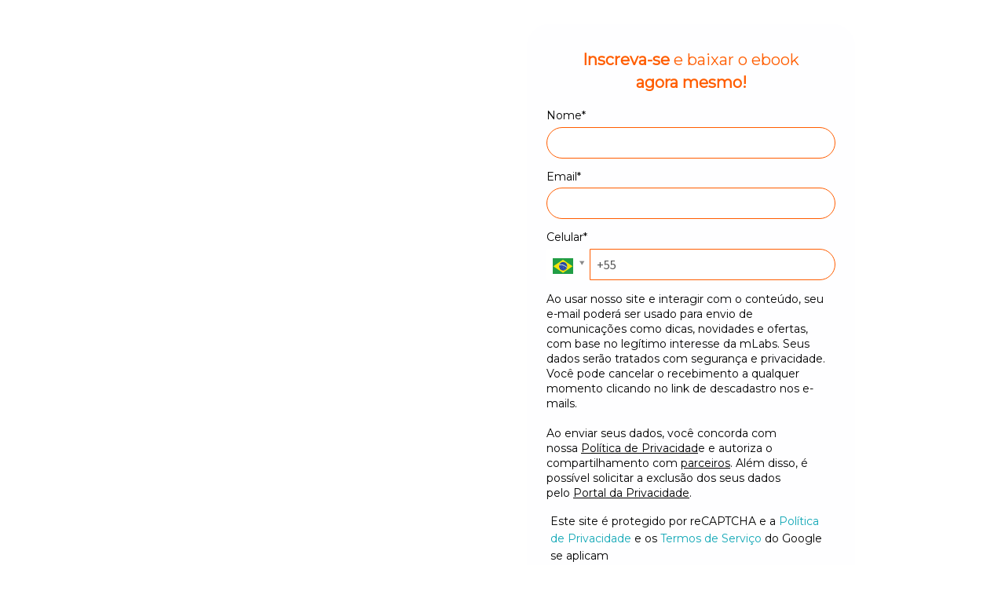

--- FILE ---
content_type: text/html
request_url: https://contents.mlabs.com.br/ebook-poder-influenciadores-digitais?_ga=2.101123719.746086121.1710851910-1411751114.1706885393
body_size: 9324
content:
<!DOCTYPE html>
<html lang="pt-br">
  <head>
    <meta charset="utf-8">
    <meta http-equiv="X-UA-Compatible" content="IE=edge">
    <meta name="theme-color" content="#000000">
    <meta name="viewport" content="width=device-width, initial-scale=1, shrink-to-fit=no">

    

    

    

    
      <meta name="twitter:card" content="summary" />
    

    

    
      <link rel="canonical" href="https://contents.mlabs.com.br/ebook-poder-influenciadores-digitais" />
    

    <title></title>

    
    <!-- Reset Browser Styles -->
    <style type="text/css" rel="stylesheet">
      html, body, div, span, applet, object, iframe,
      h1, h2, h3, h4, h5, h6, p, blockquote, pre,
      a, abbr, acronym, address, big, cite, code,
      del, dfn, em, img, ins, kbd, q, s, samp,
      small, strike, strong, sub, sup, tt, var,
      b, u, i, center,
      dl, dt, dd, ol, ul, li,
      fieldset, form, label, legend,
      table, caption, tbody, tfoot, thead, tr, th, td,
      article, aside, canvas, details, embed,
      figure, figcaption, footer, header, hgroup,
      menu, nav, output, ruby, section, summary,
      time, mark, audio, video {
        margin: 0;
        padding: 0;
        border: 0;
        font-size: 100%;
        font: inherit;
        vertical-align: baseline;
      }

      article, aside, details, figcaption, figure,
      footer, header, hgroup, menu, nav, section {
        display: block;
      }

      body {
        line-height: 1;
      }

      img {
        vertical-align: middle;
      }

      ol, ul {
        list-style: none;
      }

      blockquote, q {
        quotes: none;
      }

      blockquote:before, blockquote:after,
      q:before, q:after {
        content: '';
        content: none;
      }

      table {
        border-collapse: collapse;
        border-spacing: 0;
      }

      b, strong {
        font-weight: bold;
      }

      i, em {
        font-style: italic;
      }
    </style>

    <!-- Bricks Main Styles -->
    <style type="text/css" rel="stylesheet">
      * {
        -webkit-box-sizing: border-box;
        -moz-box-sizing: border-box;
        box-sizing: border-box;
      }

      body {
        background-color: #FFFFFF;
        color: #333333;
        font-family: Arial, "Helvetica Neue", Helvetica, sans-serif;
        font-size: 16px;
        line-height: 1.42857;
      }

      h1, h2, h3, h4, h5, h6 {
        font-family: inherit;
        font-weight: 500;
        line-height: 1.2;
        color: inherit;
      }

      h1 { font-size: 41px; }
      h2 { font-size: 34px; }
      h3 { font-size: 28px; }
      h4 { font-size: 20px; }
      h5 { font-size: 16px; }
      h6 { font-size: 14px; }

      .bricks--page {
        width: 100%;
      }

      .bricks--section {
        width: 100%;
      }

      .bricks--section > div {
        margin-left: auto;
        margin-right: auto;
      }

      .bricks--row {
        display: flex;
        flex-flow: column nowrap;
      }

      .bricks--column > div {
        height: 100%;
        display: flex;
        flex-direction: column;
      }

      .bricks--component-box {
        display: flex;
        flex-flow: column nowrap;
        width: 100%;
      }

      @media screen and (min-width: 768px) {
        .bricks--row {
          flex-flow: row nowrap;
        }
      }
    </style>

    <!-- Bricks Component Form Styles -->
    <style type="text/css" rel="stylesheet">
      .bricks-form {
        height: auto;
        width: 100%;
      }

      .bricks-form__fieldset {
        display: flex;
        flex-flow: row wrap;
        margin-left: -5px;
        margin-right: -5px;
      }

      .bricks-form__field {
        display: flex;
        width: 100%;
        flex-grow: 1;
        flex-direction: column;
      }

      .bricks-form__field--hidden {
        display: none;
      }

      .bricks-form__label {
        position: relative !important;
        display: inline-block;
        max-width: 100%;
        margin-bottom: 0.4em;
        line-height: 1.25;
        vertical-align: middle;
      }

      .bricks-form__input {
        display: block;
        width: 100%;
        padding: 0 0.5em;
        line-height: 1.42857;
      }

      .bricks-form__input.error {
        border: 1px solid red !important;
      }

      .bricks-form__field__option .bricks-form__label {
        padding-left: 1.33em;
        margin-bottom: 0.2em;
      }

      .bricks-form__field__option .bricks-form__label input[type="checkbox"],
      .bricks-form__field__option .bricks-form__label input[type="radio"] {
        margin: 0px 0px 0px -1.33em;
      }

      .bricks-form__submit {
        position: relative;
      }
    </style>

    <link rel="preload" href="https://fonts.googleapis.com/css?family=Bitter|Cabin|Crimson+Text|Droid+Sans|Droid+Serif|Lato|Lobster|Montserrat|Old+Standard+TT|Open+Sans|Oswald|Pacifico|Playfair+Display|PT+Sans|Raleway|Rubik|Source+Sans+Pro|Ubuntu|Roboto" as="style" onload="this.onload=null;this.rel='stylesheet'">
    <link rel="preload" href="https://cdnjs.cloudflare.com/ajax/libs/select2/3.5.2/select2.min.css" as="style" onload="this.onload=null;this.rel='stylesheet'">
    <noscript>
      <link rel="stylesheet" href="https://fonts.googleapis.com/css?family=Bitter|Cabin|Crimson+Text|Droid+Sans|Droid+Serif|Lato|Lobster|Montserrat|Old+Standard+TT|Open+Sans|Oswald|Pacifico|Playfair+Display|PT+Sans|Raleway|Rubik|Source+Sans+Pro|Ubuntu|Roboto">
      <link rel="stylesheet" href="https://cdnjs.cloudflare.com/ajax/libs/select2/3.5.2/select2.min.css">
    </noscript>

    <!-- Bricks Static Shared Styles -->
<style type="text/css" rel="stylesheet">
   .bricks--component-video div {
    position: relative;
    height: 0;
    padding-bottom: 56.25%;
    line-height: 0;
    box-sizing: border-box;
  }

   .bricks--component-video div iframe {
    position: absolute;
    left: 0;
    top: 0;
    width: 100%;
    height: 100%;
  }
</style>

    

<!-- Bricks Static Text Styles -->
<style type="text/css" rel="stylesheet">

   .bricks--component-text {
    color: #333;
    line-height: 1.42;
    overflow: hidden;
    word-wrap: break-word;
  }

   .bricks--component-text a {
    color: #31a2ff;
    text-decoration: none;
  }

   .bricks--component-text sub, sup {
    font-size: 75%;
    line-height: 0;
    position: relative;
    vertical-align: baseline;
  }

   .bricks--component-text sub {
    bottom: -0.25em;
  }

   .bricks--component-text sup {
    top: -0.5em;
  }

   .bricks--component-text ol, 
   .bricks--component-text ul {
    padding-left: 1.5em;
  }

   .bricks--component-text ol > li,
   .bricks--component-text ul > li {
    list-style-type: none;
  }

   .bricks--component-text ul > li::before {
    content: '\2022';
  }

   .bricks--component-text li::before {
    display: inline-block;
    white-space: nowrap;
    width: 1.2em;
  }

   .bricks--component-text li:not(.ql-direction-rtl)::before {
    margin-left: -1.5em;
    margin-right: 0.3em;
    text-align: right;
  }

   .bricks--component-text li.ql-direction-rtl::before {
    margin-left: 0.3em;
    margin-right: -1.5em;
  }

   .bricks--component-text ol li:not(.ql-direction-rtl),
   .bricks--component-text ul li:not(.ql-direction-rtl) {
    padding-left: 1.5em;
  }

   .bricks--component-text ol li.ql-direction-rtl,
   .bricks--component-text ul li.ql-direction-rtl {
    padding-right: 1.5em;
  }

   .bricks--component-text ol li {
    counter-reset: list-1 list-2 list-3 list-4 list-5 list-6 list-7 list-8 list-9;
    counter-increment: list-0;
  }

   .bricks--component-text ol li:before {
    content: counter(list-0, decimal) '. ';
  }

   .bricks--component-text ol li.ql-indent-1 {
    counter-increment: list-1;
  }

   .bricks--component-text ol li.ql-indent-1:before {
    content: counter(list-1, lower-alpha) '. ';
  }

   .bricks--component-text ol li.ql-indent-1 {
    counter-reset: list-2 list-3 list-4 list-5 list-6 list-7 list-8 list-9;
  }

   .bricks--component-text ol li.ql-indent-2 {
    counter-increment: list-2;
  }

   .bricks--component-text ol li.ql-indent-2:before {
    content: counter(list-2, lower-roman) '. ';
  }

   .bricks--component-text ol li.ql-indent-2 {
    counter-reset: list-3 list-4 list-5 list-6 list-7 list-8 list-9;
  }

   .bricks--component-text ol li.ql-indent-3 {
    counter-increment: list-3;
  }

   .bricks--component-text ol li.ql-indent-3:before {
    content: counter(list-3, decimal) '. ';
  }

   .bricks--component-text ol li.ql-indent-3 {
    counter-reset: list-4 list-5 list-6 list-7 list-8 list-9;
  }

   .bricks--component-text ol li.ql-indent-4 {
    counter-increment: list-4;
  }

   .bricks--component-text ol li.ql-indent-4:before {
    content: counter(list-4, lower-alpha) '. ';
  }

   .bricks--component-text ol li.ql-indent-4 {
    counter-reset: list-5 list-6 list-7 list-8 list-9;
  }

   .bricks--component-text ol li.ql-indent-5 {
    counter-increment: list-5;
  }

   .bricks--component-text ol li.ql-indent-5:before {
    content: counter(list-5, lower-roman) '. ';
  }

   .bricks--component-text ol li.ql-indent-5 {
    counter-reset: list-6 list-7 list-8 list-9;
  }

   .bricks--component-text ol li.ql-indent-6 {
    counter-increment: list-6;
  }

   .bricks--component-text ol li.ql-indent-6:before {
    content: counter(list-6, decimal) '. ';
  }

   .bricks--component-text ol li.ql-indent-6 {
    counter-reset: list-7 list-8 list-9;
  }

   .bricks--component-text ol li.ql-indent-7 {
    counter-increment: list-7;
  }

   .bricks--component-text ol li.ql-indent-7:before {
    content: counter(list-7, lower-alpha) '. ';
  }

   .bricks--component-text ol li.ql-indent-7 {
    counter-reset: list-8 list-9;
  }

   .bricks--component-text ol li.ql-indent-8 {
    counter-increment: list-8;
  }

   .bricks--component-text ol li.ql-indent-8:before {
    content: counter(list-8, lower-roman) '. ';
  }

   .bricks--component-text ol li.ql-indent-8 {
    counter-reset: list-9;
  }

   .bricks--component-text ol li.ql-indent-9 {
    counter-increment: list-9;
  }

   .bricks--component-text ol li.ql-indent-9:before {
    content: counter(list-9, decimal) '. ';
  }

   .bricks--component-text .ql-indent-1:not(.ql-direction-rtl) {
    padding-left: 3em;
  }

   .bricks--component-text li.ql-indent-1:not(.ql-direction-rtl) {
    padding-left: 4.5em;
  }

   .bricks--component-text .ql-indent-1.ql-direction-rtl.ql-align-right {
    padding-right: 3em;
  }

   .bricks--component-text li.ql-indent-1.ql-direction-rtl.ql-align-right {
    padding-right: 4.5em;
  }

   .bricks--component-text .ql-indent-2:not(.ql-direction-rtl) {
    padding-left: 6em;
  }

   .bricks--component-text li.ql-indent-2:not(.ql-direction-rtl) {
    padding-left: 7.5em;
  }

   .bricks--component-text .ql-indent-2.ql-direction-rtl.ql-align-right {
    padding-right: 6em;
  }

   .bricks--component-text li.ql-indent-2.ql-direction-rtl.ql-align-right {
    padding-right: 7.5em;
  }

   .bricks--component-text .ql-indent-3:not(.ql-direction-rtl) {
    padding-left: 9em;
  }

   .bricks--component-text li.ql-indent-3:not(.ql-direction-rtl) {
    padding-left: 10.5em;
  }

   .bricks--component-text .ql-indent-3.ql-direction-rtl.ql-align-right {
    padding-right: 9em;
  }

   .bricks--component-text li.ql-indent-3.ql-direction-rtl.ql-align-right {
    padding-right: 10.5em;
  }

   .bricks--component-text .ql-indent-4:not(.ql-direction-rtl) {
    padding-left: 12em;
  }

   .bricks--component-text li.ql-indent-4:not(.ql-direction-rtl) {
    padding-left: 13.5em;
  }

   .bricks--component-text .ql-indent-4.ql-direction-rtl.ql-align-right {
    padding-right: 12em;
  }

   .bricks--component-text li.ql-indent-4.ql-direction-rtl.ql-align-right {
    padding-right: 13.5em;
  }

   .bricks--component-text .ql-indent-5:not(.ql-direction-rtl) {
    padding-left: 15em;
  }

   .bricks--component-text li.ql-indent-5:not(.ql-direction-rtl) {
    padding-left: 16.5em;
  }

   .bricks--component-text .ql-indent-5.ql-direction-rtl.ql-align-right {
    padding-right: 15em;
  }

   .bricks--component-text li.ql-indent-5.ql-direction-rtl.ql-align-right {
    padding-right: 16.5em;
  }

   .bricks--component-text .ql-indent-6:not(.ql-direction-rtl) {
    padding-left: 18em;
  }

   .bricks--component-text li.ql-indent-6:not(.ql-direction-rtl) {
    padding-left: 19.5em;
  }

   .bricks--component-text .ql-indent-6.ql-direction-rtl.ql-align-right {
    padding-right: 18em;
  }

   .bricks--component-text li.ql-indent-6.ql-direction-rtl.ql-align-right {
    padding-right: 19.5em;
  }

   .bricks--component-text .ql-indent-7:not(.ql-direction-rtl) {
    padding-left: 21em;
  }

   .bricks--component-text li.ql-indent-7:not(.ql-direction-rtl) {
    padding-left: 22.5em;
  }

   .bricks--component-text .ql-indent-7.ql-direction-rtl.ql-align-right {
    padding-right: 21em;
  }

   .bricks--component-text li.ql-indent-7.ql-direction-rtl.ql-align-right {
    padding-right: 22.5em;
  }

   .bricks--component-text .ql-indent-8:not(.ql-direction-rtl) {
    padding-left: 24em;
  }

   .bricks--component-text li.ql-indent-8:not(.ql-direction-rtl) {
    padding-left: 25.5em;
  }

   .bricks--component-text .ql-indent-8.ql-direction-rtl.ql-align-right {
    padding-right: 24em;
  }

   .bricks--component-text li.ql-indent-8.ql-direction-rtl.ql-align-right {
    padding-right: 25.5em;
  }

   .bricks--component-text .ql-indent-9:not(.ql-direction-rtl) {
    padding-left: 27em;
  }

   .bricks--component-text li.ql-indent-9:not(.ql-direction-rtl) {
    padding-left: 28.5em;
  }

   .bricks--component-text .ql-indent-9.ql-direction-rtl.ql-align-right {
    padding-right: 27em;
  }

   .bricks--component-text li.ql-indent-9.ql-direction-rtl.ql-align-right {
    padding-right: 28.5em;
  }

   .bricks--component-text .ql-direction-rtl {
    direction: rtl;
    text-align: inherit;
  }
  
</style>


    <!-- Defines page width style to row components -->
    <style>
      .bricks--section > div {
        max-width: 960px;
      }
    </style>
    
    
    
    
      <script type="text/javascript" src="https://ajax.googleapis.com/ajax/libs/jquery/1.11.2/jquery.min.js"></script>
      <script type="text/javascript" src="https://d335luupugsy2.cloudfront.net/js/jquery.validate/1.9/jquery.validate.min.js"></script>
      <script type="text/javascript" src="https://cdnjs.cloudflare.com/ajax/libs/select2/3.5.2/select2.min.js"></script>
      <script type="text/javascript" src="https://d335luupugsy2.cloudfront.net/js/lead-tracking/stable/plugins/jquery.cookie.v1.4.1.min.js"></script>
      <script type="text/javascript" src="https://d335luupugsy2.cloudfront.net/js/lead-tracking/stable/plugins/math.uuid.v1.4.min.js"></script>
    

    <script type="text/javascript"> 
</script><meta name="robots" content="noindex, nofollow">
<!-- Google Tag Manager -->
<script>(function(w,d,s,l,i){w[l]=w[l]||[];w[l].push({'gtm.start':
new Date().getTime(),event:'gtm.js'});var f=d.getElementsByTagName(s)[0],
j=d.createElement(s),dl=l!='dataLayer'?'&l='+l:'';j.async=true;j.src=
'https://www.googletagmanager.com/gtm.js?id='+i+dl;f.parentNode.insertBefore(j,f);
})(window,document,'script','dataLayer','GTM-TVKQN9H');</script>
<!-- End Google Tag Manager -->

    

  </head>
  <body>
    
      <input type="hidden" id="ga4-measurement-id" value="G-8L47L5EKRP">
      <input type="hidden" id="has-gtm" value="false">
    

    <div class="bricks--container">
      <div class="bricks--page">
        

<style type="text/css" rel="stylesheet">
  
    #rd-section-joq3m2lv {
      
            background-image: linear-gradient(to bottom, rgba(0,38,85,0) 0%, rgba(0,38,85,0) 100%), url(https://d335luupugsy2.cloudfront.net/cms/files/705895/1697223294/$lknqvn3rycs);
            background-position-x: 50%;
            background-position-y: 50%;
            background-repeat: no-repeat;
            background-size: cover;
            background-attachment: scroll;
          
      border-bottom-style: none;
      border-color: #BBBBBB;
      border-left-style: none;
      border-radius: 0px;
      border-right-style: none;
      border-top-style: none;
      border-width: 0px;
    }

    #rd-section-joq3m2lv > div:not(.bricks--row) {
      min-height: 0px;
    }
  

  
</style>

<section id="rd-section-joq3m2lv" class="bricks--section rd-section">
  

<style type="text/css" rel="stylesheet">
  
    #rd-row-joq3m2lw {
      min-height: 50px;
    }

    #rd-row-joq3m2lw .bricks--column > div {
      min-height: 50px;
    }

    @media (max-width: 480px) {
      #rd-row-joq3m2lw.bricks--row {
        min-height: auto;
      }
    }

    @media screen and (max-width: 767px) {
      #rd-row-joq3m2lw.bricks--row.rd-row {
        min-height: auto;
      }
    }
  
</style>

<div id="rd-row-joq3m2lw" class="bricks--row rd-row">
  

<style type="text/css" rel="stylesheet">
  
    #rd-column-joq3m2lx {
      flex: 6 0 0;
    }

    #rd-column-joq3m2lx > div {
      
            background-image: url(), linear-gradient(to bottom, rgba(74,144,226,0) 0%, rgba(74,144,226,0) 100%);
            background-position-x: 0%;
            background-position-y: 0%;
            background-repeat: no-repeat;
            background-size: initial;
            background-attachment: scroll;
          
      justify-content: flex-start;
      padding-top: 0px;
      padding-right: 30px;
      padding-bottom: 0px;
      padding-left: 30px;
    }
    @media screen and (max-width: 767px) {
      #rd-column-joq3m2lx > div {
        min-height: auto !important;
      }
    }
  

  
</style>

<div id="rd-column-joq3m2lx" class="bricks--column rd-column">
  <div>
    

<style type="text/css" rel="stylesheet">
  
    #rd-image-lnozbh6i {
      margin-top: 180px;
      margin-bottom: 10px;
      align-self: flex-start;
      max-width: 263px;
    }

    #rd-image-lnozbh6i a,
    #rd-image-lnozbh6i img {
      width: 263px;
      max-width: 100%;
      height: auto;
      border-bottom-style: none;
      border-color: #000000;
      border-left-style: none;
      border-radius: 0px;
      border-right-style: none;
      border-top-style: none;
      border-width: 1px;
    }
    @media screen and (max-width: 767px) {
      #rd-image-lnozbh6i {
        align-self: center;
      }
    }
  

  
</style>



<div id="rd-image-lnozbh6i" class="bricks--component bricks--component-image rd-image">
  
        <img loading="lazy" src="https://d335luupugsy2.cloudfront.net/cms/files/705895/1697223294/$m5lmjqsj19g" alt="">

  
</div>

<style type="text/css" rel="stylesheet">
  
    #rd-text-jul84d4x {
      display: block;
      border-bottom-style: none;
      border-color: #000000;
      border-left-style: none;
      border-radius: 0px;
      border-right-style: none;
      border-top-style: none;
      border-width: 1px;
      min-height: auto-42px;
      max-width: 369px;
      margin-top: 30px;
      margin-bottom: 0px;
      align-self: flex-start;
      width: 100%;
      word-break: break-word;
    }
  

  
</style>

<div id="rd-text-jul84d4x" class="bricks--component bricks--component-text rd-text">
  <p><span style="font-family: Montserrat, sans-serif; color: rgb(255, 255, 255); font-size: 22px;">Ebook</span><span style="font-family: Montserrat, sans-serif; color: rgb(255, 255, 255); font-size: 15px;">﻿</span></p>
</div>



<style type="text/css" rel="stylesheet">
  
    #rd-text-joq3m2ly {
      display: block;
      border-bottom-style: none;
      border-color: #000000;
      border-left-style: none;
      border-radius: 0px;
      border-right-style: none;
      border-top-style: none;
      border-width: 1px;
      min-height: -1px;
      max-width: 460px;
      margin-top: 0px;
      margin-bottom: -5px;
      align-self: flex-start;
      width: 100%;
      word-break: break-word;
    }
  

  
</style>

<div id="rd-text-joq3m2ly" class="bricks--component bricks--component-text rd-text">
  <h1 style="text-align: left;"><strong style="color: rgb(255, 255, 255); font-family: Montserrat, sans-serif; font-size: 32px;">Como utilizar</strong></h1>
</div>



<style type="text/css" rel="stylesheet">
  
    #rd-text-lnoz7t0t {
      display: block;
      border-bottom-style: none;
      border-color: #000000;
      border-left-style: none;
      border-radius: 0px;
      border-right-style: none;
      border-top-style: none;
      border-width: 1px;
      min-height: -1px;
      max-width: 460px;
      margin-top: -5px;
      margin-bottom: -5px;
      align-self: flex-start;
      width: 100%;
      word-break: break-word;
    }
  

  
</style>

<div id="rd-text-lnoz7t0t" class="bricks--component bricks--component-text rd-text">
  <h1 style="text-align: left;"><strong style="font-size: 32px; font-family: Montserrat, sans-serif; color: rgb(255, 255, 255);">o poder dos</strong></h1>
</div>



<style type="text/css" rel="stylesheet">
  
    #rd-text-lnoz7y5c {
      display: block;
      border-bottom-style: none;
      border-color: #000000;
      border-left-style: none;
      border-radius: 0px;
      border-right-style: none;
      border-top-style: none;
      border-width: 1px;
      min-height: -1px;
      max-width: 460px;
      margin-top: -5px;
      margin-bottom: 180px;
      align-self: center;
      width: 100%;
      word-break: break-word;
    }
  

  
</style>

<div id="rd-text-lnoz7y5c" class="bricks--component bricks--component-text rd-text">
  <h1 style="text-align: left;"><strong style="font-family: Montserrat, sans-serif; font-size: 32px; color: rgb(255, 255, 255);">influenciadores digitais</strong></h1>
</div>



<style type="text/css" rel="stylesheet">
  
    #rd-text-jul8hchk {
      display: block;
      border-bottom-style: none;
      border-color: #000000;
      border-left-style: none;
      border-radius: 0px;
      border-right-style: none;
      border-top-style: none;
      border-width: 1px;
      min-height: -1px;
      max-width: 460px;
      margin-top: 10px;
      margin-bottom: 10px;
      align-self: center;
      width: 100%;
      word-break: break-word;
    }
  

  
</style>

<div id="rd-text-jul8hchk" class="bricks--component bricks--component-text rd-text">
  <p><br></p><p><br></p><p><br></p>
</div>



  </div>
</div>


<style type="text/css" rel="stylesheet">
  
    #rd-column-joq3m2m1 {
      flex: 6 0 0;
    }

    #rd-column-joq3m2m1 > div {
      
            background-image: url(), linear-gradient(to bottom, rgba(74,144,226,0) 0%, rgba(74,144,226,0) 100%);
            background-position-x: 0%;
            background-position-y: 0%;
            background-repeat: no-repeat;
            background-size: initial;
            background-attachment: scroll;
          
      justify-content: flex-start;
      padding-top: 0px;
      padding-right: 30px;
      padding-bottom: 0px;
      padding-left: 30px;
    }
    @media screen and (max-width: 767px) {
      #rd-column-joq3m2m1 > div {
        min-height: auto !important;
      }
    }
  

  
</style>

<div id="rd-column-joq3m2m1" class="bricks--column rd-column">
  <div>
    

<style type="text/css" rel="stylesheet">
  
    #rd-box-joq3m2m2 {
      
          background-color: #fefeff;
        
      border-bottom-style: solid;
      border-color: #ffffff;
      border-left-style: solid;
      border-radius: 30px;
      border-right-style: solid;
      border-top-style: solid;
      border-width: 1px;
      padding-top: 30px;
      padding-right: 30px;
      padding-bottom: 80px;
      padding-left: 30px;
      min-height: auto0px;
      margin-top: 30px;
      margin-bottom: 30px;
      max-width: 460px;
      align-self: center;
      display: flex;
      flex-direction: column;
    }
  

  
</style>

<div id="rd-box-joq3m2m2" class="bricks--component bricks--component-box rd-box">
  
<style type="text/css" rel="stylesheet">
  
    #rd-text-joq3m2m3 {
      display: block;
      border-bottom-style: none;
      border-color: #62e7fe;
      border-left-style: none;
      border-radius: 0px;
      border-right-style: none;
      border-top-style: none;
      border-width: 1px;
      min-height: -1px;
      max-width: 360px;
      margin-top: -10px;
      margin-bottom: 10px;
      align-self: center;
      width: 100%;
      word-break: break-word;
    }
  

  
</style>

<div id="rd-text-joq3m2m3" class="bricks--component bricks--component-text rd-text">
  <h2 style="text-align: center;"><strong style="color: rgb(255, 93, 0); font-family: Montserrat, sans-serif; font-size: 20px;">Inscreva-se</strong><span style="color: rgb(255, 93, 0); font-family: Montserrat, sans-serif; font-size: 20px;"> e baixar o ebook</span></h2><p style="text-align: center;"><strong style="color: rgb(255, 93, 0); font-family: Montserrat, sans-serif; font-size: 20px;">agora mesmo!</strong></p>
</div>






<style type="text/css" rel="stylesheet">
  
    

      .grecaptcha-badge {
        visibility: hidden;
      }

      #rd-form-joq3m2m5 .recaptcha-container__description {
        color: #000000;
        font-family: Montserrat, sans-serif;
        font-size: 14px;
      }

      #rd-form-joq3m2m5 .recaptcha-container__link {
        color: #11a7b6;
        text-decoration: none;
      }
    
  

  
    #rd-form-joq3m2m5 {
      display: flex;
      flex-direction: column;
      align-self: center;
      max-width: 460px;
      margin-top: 10px;
      margin-bottom: 10px;
    }

    #rd-form-joq3m2m5 .bricks-form__fieldset {
      flex-flow: column nowrap;
      align-items: flex-start;
    }

    #rd-form-joq3m2m5 .bricks-form__field {
      margin-bottom: 15px;
      padding: 0;
      width: 100.0%;
    }

    #rd-form-joq3m2m5 .bricks-form__field.bricks-form__privacy,
    #rd-form-joq3m2m5 .bricks-form__field.bricks-form__terms {
        width: 100%;
    }

    @media screen and (max-width: 768px) {
      #rd-form-joq3m2m5 .bricks-form__field {
        width: 100%;
        padding: 0;
      }
    }

    #rd-form-joq3m2m5 .bricks-form__static {
      color: #000000;
      font-family: Montserrat, sans-serif;
      font-size: 14px;
      font-style: normal;
      font-weight: normal;
    }

    #rd-form-joq3m2m5 .bricks-form__static a {
      color: #000000;
      text-decoration: underline;
    }

    #rd-form-joq3m2m5 .bricks-form__label {
      color: #000000;
      display: inline-block;
      font-family: Montserrat, sans-serif;
      font-size: 14px;
      font-style: normal;
      font-weight: normal;
      text-align: left;
      text-decoration: none;
    }

    #rd-form-joq3m2m5 label.error {
      color: #DC3543;
      font-size: 12px;
      line-height: 1.1;
      padding: 2px 0 0 4px;
    }

    #rd-form-joq3m2m5 .bricks-form__label.always-visible,
    #rd-form-joq3m2m5 .bricks-form__field__option .bricks-form__label {
      display: inline-block;
    }

    #rd-form-joq3m2m5 .bricks-form__field[data-step].step-hidden {
      display: none;
    }

    #rd-form-joq3m2m5 .bricks-form__input {
      color: #555555;
      background-color: #ffffff;
      border-bottom-style: solid;
      border-left-style: solid;
      border-right-style: solid;
      border-top-style: solid;
      border-color: #ff5d00;
      border-radius: 100px;
      border-width: 1px;
      font-family: Source Sans Pro, sans-serif;
      font-size: 16px;
      ;
    }

    #rd-form-joq3m2m5 .bricks-form__input::placeholder {
      color: transparent;
    }

    #rd-form-joq3m2m5 .bricks-form__input.select2-container {
      padding: 0 !important;
    }

    #rd-form-joq3m2m5 .select2-container .select2-choice {
      height: 40px !important;
      line-height: 40px !important;

      color: #555555 !important;
      font-family: Source Sans Pro, sans-serif !important;
      font-size: 16px !important;
      background: #ffffff;
    }

    #rd-form-joq3m2m5 .select2-container .select2-choice .select2-arrow b {
      background-position: 0 5px !important;
    }

    #rd-form-joq3m2m5 .select2-container .select2-choice .select2-arrow {
      background: none;
      border: none;
    }

    #rd-form-joq3m2m5 .bricks-form__input:not(textarea) {
      height: 40px;
    }

    #rd-form-joq3m2m5 .bricks-form__submit {
      display: flex;
      flex-direction: column;
    }

    #rd-form-joq3m2m5 .with-select-flags > .phone-input-group > .select2-container > .select2-choice {
      border-top-right-radius: 0 !important;
      border-bottom-right-radius: 0 !important;
      border-style: none;
    }
    #rd-form-joq3m2m5 .with-select-flags > .phone-input-group > .select2-container > .select2-choice > .select2-chosen {
      margin-right: 0px;
    }

    #rd-form-joq3m2m5 .with-select-flags > .phone-input-group > .select2-container > .select2-choice > .select2-chosen > .flag {
      vertical-align: middle;
    }

    #rd-form-joq3m2m5 .with-select-flags > .phone-input-group > .phone {
      width: calc(100% - 55px);
      display: inline-block;
      border-top-left-radius: 0px !important;
      border-bottom-left-radius: 0px !important;
    }

    #rd-form-joq3m2m5 .with-select-flags > .phone-country {
      display: inline-block;
    }

    #rd-form-joq3m2m5 .with-select-flags > .phone-input-group {
      display: flex;
    }

    #rd-form-joq3m2m5 .with-select-flags > .phone-input-group > .phone-country {
      width: 55px;
      display: inline-block;
    }
  

  

  
</style>


<style type="text/css" rel="stylesheet">
  
    #rd-form-joq3m2m5 input[type="date"] {
      -webkit-appearance: none;
    }
  
</style>

<div
  id="rd-form-joq3m2m5"
  class="bricks--component bricks-form rd-form"
>
  

  <form
    id="conversion-form"
    
    novalidate="novalidate"
    action="https://cta-redirect.rdstation.com/v2/conversions"
    data-typed-fields="1"
    data-lang="pt-BR"
    data-asset-action = "aHR0cHM6Ly9jb250ZW50cy5tbGFicy5jb20uYnIvdHlwLWVib29rLXBvZGVy
LWluZmx1ZW5jaWFkb3Jlcy1kaWdpdGFpcw==
"
    data-ga-ua-id=""
    data-recaptcha-public-token="6LenRZIqAAAAAF29mOkQZXvrWy8Nv79pO0Pijx4J"
  >
    <input type="hidden" name="token_rdstation" value="6c64e83e3208823a64d590d645d04ec4">
    <input type="hidden" name="conversion_identifier" value="ebook-poder-influenciadores-digitais">
    <input type="hidden" name="internal_source" value="2">
    <input type="hidden" name="_rd_experiment_content_id" value="">
    <input type="hidden" name="c_utmz" value=""/>
    <input type="hidden" name="traffic_source" value=""/>
    <input type="hidden" name="privacy_data[browser]" id="privacy_data_browser" />

    

    
      <input type="hidden" name="captcha_security_token" value="" id="captcha-security-token"/>
    

    <div
  class="bricks-form__fieldset"
  data-progressive-profiling=""
  data-multi-step="true"
>
  

<div
  class="bricks-form__field   "
  data-step="1"
  data-is-conditional="false"
  data-conditional-rules='W10=
'
>
  <label for="rd-text_field-H-TzB4Et-oHYWhkMxrg1dQ" class="bricks-form__label">
    Nome*
  </label>
  <input
    id="rd-text_field-H-TzB4Et-oHYWhkMxrg1dQ"
    class="bricks-form__input required js-text js-field-name"
    name="name"
    type="text"
    data-use-type="STRING"
    placeholder="Nome *"
    required="required"
  >
</div>


<div
  class="bricks-form__field  "
  data-step="1"
  data-is-conditional="false"
  data-conditional-rules='W10=
'
>
  <label for="rd-email_field-JIFx5M5bYNjfCFvzaahqng" class="bricks-form__label">
    Email*
  </label>
  <input
    id="rd-email_field-JIFx5M5bYNjfCFvzaahqng"
    class="bricks-form__input required js-email js-field-email"
    name="email"
    type="email"
    data-use-type="STRING"
    data-always-visible="true"
    data-input-mask=""
    placeholder="Email *"
    required="required"
  >
</div>


<div
  class="bricks-form__field  with-select-flags "
  data-step="1"
  data-is-conditional="false"
  data-conditional-rules='W10=
'
>
  <label for="rd-phone_field-byH1LzBRCYm2HOGM10xVrQ" class="bricks-form__label">
    Celular*
  </label>
  <div class="phone-input-group">
    
      <div class="form-control phone-country" data-type="countries"></div>
      <div class="country-field" value="BR"></div>
    

    <input
      id="rd-phone_field-byH1LzBRCYm2HOGM10xVrQ"
      class="bricks-form__input required phone js-phone js-field-mobile_phone"
      name="mobile_phone"
      data-input-mask="INTERNATIONAL_MASK"
      data-use-type="STRING"
      type="tel"
      
      placeholder="Celular *"
      required="required"
    >
  </div>
</div>


<div
  class="bricks-form__field  step-hidden"
  data-step="2"
  data-is-conditional="false"
  data-conditional-rules='W10=
'
>
  <label for="rd-select_field-S8jOS0_sy-bQnvzrGKPyWg" class="bricks-form__label">
    Com qual das funções abaixo você mais se identifica?*
  </label>

  

  <select
    id="rd-select_field-S8jOS0_sy-bQnvzrGKPyWg"
    class="bricks-form__input required js-field-cf_com_qual_das_funcoes_abaixo_voce_mais_se_identifica"
    data-use-type="STRING"
    name="cf_com_qual_das_funcoes_abaixo_voce_mais_se_identifica"
    required="required"
  >
    <option value="">
      
      Selecione
    </option>
    
      <option value="Sou Social Media Freelancer">Sou Social Media Freelancer</option>
    
      <option value="Trabalho em uma agência de marketing">Trabalho em uma agência de marketing</option>
    
      <option value="Sou dono de uma agência">Sou dono de uma agência</option>
    
      <option value="Gerencio redes sociais de franquias">Gerencio redes sociais de franquias</option>
    
      <option value="Trabalho em uma empresa com gestão de redes sociais">Trabalho em uma empresa com gestão de redes sociais</option>
    
      <option value="Sou empreendedor, cuido das redes sociais da minha marca">Sou empreendedor, cuido das redes sociais da minha marca</option>
    
      <option value="Sou influenciador, cuido das minhas próprias redes sociais">Sou influenciador, cuido das minhas próprias redes sociais</option>
    
      <option value="Outro">Outro</option>
    
  </select>
</div>


<div
  class="bricks-form__field  step-hidden"
  data-step="2"
  data-is-conditional="false"
  data-conditional-rules='W10=
'
>
  <label for="rd-select_field-0bjHBmvrsCoZOqm00SyPgw" class="bricks-form__label">
    Você gerencia as redes sociais de quantas marcas?*
  </label>

  

  <select
    id="rd-select_field-0bjHBmvrsCoZOqm00SyPgw"
    class="bricks-form__input required js-field-cf_voce_gerencia_as_redes_sociais_de_quantas_marcas"
    data-use-type="STRING"
    name="cf_voce_gerencia_as_redes_sociais_de_quantas_marcas"
    required="required"
  >
    <option value="">
      
      Selecione
    </option>
    
      <option value="1 marca">1 marca</option>
    
      <option value="2 a 9 marcas">2 a 9 marcas</option>
    
      <option value="10 a 49 marcas">10 a 49 marcas</option>
    
      <option value="acima de 50 marcas">acima de 50 marcas</option>
    
      <option value="Nenhuma">Nenhuma</option>
    
  </select>
</div>


<div
  class="bricks-form__field  step-hidden"
  data-step="2"
  data-is-conditional="false"
  data-conditional-rules='W10=
'
>
  <label class="bricks-form__label always-visible">
    Você é cliente mLabs?*
  </label>
  
    <div class="bricks-form__field__option">
      <label class="bricks-form__label">
        <input
          id="rd-radio_buttons_field-RjRCuwz4e74pCgsxUJglsw_Sim,_sou!"
          name="cf_voce_e_cliente_mlabs"
          type="radio"
          value="Sim, sou!"
          class="bricks-form__field__option__input required js-field-cf_voce_e_cliente_mlabs"
          data-use-type="STRING"
          required="required"
        >
        Sim, sou!
      </label>
    </div>
  
    <div class="bricks-form__field__option">
      <label class="bricks-form__label">
        <input
          id="rd-radio_buttons_field-RjRCuwz4e74pCgsxUJglsw_Ainda_não"
          name="cf_voce_e_cliente_mlabs"
          type="radio"
          value="Ainda não"
          class="bricks-form__field__option__input required js-field-cf_voce_e_cliente_mlabs"
          data-use-type="STRING"
          required="required"
        >
        Ainda não
      </label>
    </div>
  
</div>






<div class="bricks-form__field bricks-form__terms" >
  <p class="bricks-form__static"
    id=""
  >
    <span>Ao usar nosso site e interagir com o conteúdo, seu e-mail poderá ser usado para envio de comunicações como dicas, novidades e ofertas, com base no legítimo interesse da mLabs. Seus dados serão tratados com segurança e privacidade. Você pode cancelar o recebimento a qualquer momento clicando no link de descadastro nos e-mails.<br><br>Ao enviar seus dados, você concorda com nossa <a href="https://www.mlabs.com.br/politica-de-privacidade" target="_blank" rel="noopener">Política de Privacidad</a>e e autoriza o compartilhamento com <a href="https://contents.mlabs.com.br/parceiros-mlabs" target="_blank" rel="noopener">parceiros</a>. Além disso, é possível solicitar a exclusão dos seus dados pelo <a href="https://privacidade.mlabs.com.br/" target="_blank" rel="noopener">Portal da Privacidade</a>.</span>
  </p>

  
    
      <input
        type="hidden"
        name="privacy_data[legitimate_interest]"
        value="1"
        data-use-type="STRING"
        data-always-visible="true"
        data-legal-base-type="1"
      />
    
  
</div>

</div>


<style type="text/css" rel="stylesheet">
  
    a#rd-button-joq3m2m7 {
      display: flex;
      flex-direction: column;
    }

    #rd-button-joq3m2m7.bricks--component-button {
      -ms-flex-align: center;
      -ms-flex-direction: column;
      -ms-flex-pack: center;
      align-self: center;
      background-color: #ff5d00;
      border-bottom-style: none;
      border-color: #000000;
      border-left-style: none;
      border-radius: 100px;
      border-right-style: none;
      border-top-style: none;
      border-width: 0px;
      
          box-shadow: 0px
                      0px
                      0px
                      0px
                      #cccccc;
        ;
      color: #FFFFFF;
      cursor: pointer;
      font-family: Montserrat, sans-serif;
      font-size: 18px;
      font-style: normal;
      font-weight: normal;
      height: 55px;
      justify-content: center;
      line-height: 1.42857;
      margin-bottom: 0px;
      margin-top: 16px;
      max-width: 358px;
      text-align: center;
      text-decoration: none;
      width: 100%;
      padding-right: 10px;
      padding-left: 10px;
    }
    @media screen and (max-width: 767px) {
      #rd-button-joq3m2m7 {
        height: auto;
        padding-top: 0.66em;
        padding-bottom: 0.66em;
      }
    }
  

  
</style>



  
    <div class="recaptcha-container" id="recaptcha-success-message">
      <span class="recaptcha-container__description">Este site é protegido por reCAPTCHA e a <a target="_blank" rel="noopener noreferrer" class="recaptcha-container__link" href="https://policies.google.com/privacy">Política de Privacidade</a> e os <a target="_blank" rel="noopener noreferrer"  class="recaptcha-container__link" href="https://policies.google.com/terms">Termos de Serviço</a> do Google se aplicam<span>
    </div>
  

  <div class="bricks-form__submit">
    <button
      class="bricks--component bricks--component-button rd-button"
      id="rd-button-joq3m2m7"
    >
      Baixar agora!
    </button>
  </div>



    

    <div style="position: fixed; left: -5000px">
      <input type="text" name="emP7yF13ld" readonly autocomplete="false" tabindex="-1" value="">
      <input type="text" name="sh0uldN07ch4ng3" readonly autocomplete="false" tabindex="-1" value="should_not_change">
    </div>
  </form>
</div>
<script type="text/javascript" src="https://d335luupugsy2.cloudfront.net/js/rd/stable/rdlps.min.js?t=1748466489"></script>
<script type="text/javascript" src="https://d335luupugsy2.cloudfront.net/js/rd/stable/rdlps-progressive-profiling.min.js?t=1748466489"></script>
<script type="text/javascript" src="https://d335luupugsy2.cloudfront.net/js/rd/stable/rdlps-autofill.min.js?t=1748466489"></script>

<script type="text/javascript">
    var origConversionSuccess = window.conversionSuccess;
    const lpConversionForm = document.getElementById('conversion-form')

    conversionSuccess = function(resp) {
      if (window.origConversionSuccess) window.origConversionSuccess(resp);

      

      

      let redirectTo = (lpConversionForm.dataset.assetAction)
        ? atob(lpConversionForm.dataset.assetAction)
        : $("input[name='redirect_to']").val();

      if (redirectTo && redirectTo.length > 0) {
        top.location.href = redirectTo;
      }
    }
</script>

<script>
  document.querySelectorAll('input[name=emP7yF13ld],input[name=sh0uldN07ch4ng3]').forEach(function(element) {
    element.addEventListener('focus', function(e) {
      e.target.removeAttribute('readonly');
    });
  });
</script>


</div>

  </div>
</div>

</div>

</section>


<style type="text/css" rel="stylesheet">
  
    #rd-section-joq3m2m8 {
      
          background-color: transparent;
        
      border-bottom-style: none;
      border-color: #000000;
      border-left-style: none;
      border-radius: 0px;
      border-right-style: none;
      border-top-style: none;
      border-width: 1px;
    }

    #rd-section-joq3m2m8 > div:not(.bricks--row) {
      min-height: 0px;
    }
  

  
</style>

<section id="rd-section-joq3m2m8" class="bricks--section rd-section">
  

<style type="text/css" rel="stylesheet">
  
    #rd-row-lnozx47u {
      min-height: 50px;
    }

    #rd-row-lnozx47u .bricks--column > div {
      min-height: 50px;
    }

    @media (max-width: 480px) {
      #rd-row-lnozx47u.bricks--row {
        min-height: auto;
      }
    }

    @media screen and (max-width: 767px) {
      #rd-row-lnozx47u.bricks--row.rd-row {
        min-height: auto;
      }
    }
  
</style>

<div id="rd-row-lnozx47u" class="bricks--row rd-row">
  

<style type="text/css" rel="stylesheet">
  
    #rd-column-lnozx47v {
      flex: 12 0 0;
    }

    #rd-column-lnozx47v > div {
      
          background-color: transparent;
        
      justify-content: center;
      padding-top: 0px;
      padding-right: 10px;
      padding-bottom: 0px;
      padding-left: 10px;
    }
    @media screen and (max-width: 767px) {
      #rd-column-lnozx47v > div {
        min-height: auto !important;
      }
    }
  

  
</style>

<div id="rd-column-lnozx47v" class="bricks--column rd-column">
  <div>
    
<style type="text/css" rel="stylesheet">
  
    #rd-text-lnozxfj1 {
      display: block;
      border-bottom-style: none;
      border-color: #000000;
      border-left-style: none;
      border-radius: 0px;
      border-right-style: none;
      border-top-style: none;
      border-width: 1px;
      min-height: 0px;
      max-width: 200px;
      margin-top: 10px;
      margin-bottom: 10px;
      align-self: center;
      width: 100%;
      word-break: break-word;
    }
  

  
</style>

<div id="rd-text-lnozxfj1" class="bricks--component bricks--component-text rd-text">
  <p><br></p>
</div>



  </div>
</div>

</div>


<style type="text/css" rel="stylesheet">
  
    #rd-row-jul9149u {
      min-height: 50px;
    }

    #rd-row-jul9149u .bricks--column > div {
      min-height: 50px;
    }

    @media (max-width: 480px) {
      #rd-row-jul9149u.bricks--row {
        min-height: auto;
      }
    }

    @media screen and (max-width: 767px) {
      #rd-row-jul9149u.bricks--row.rd-row {
        min-height: auto;
      }
    }
  
</style>

<div id="rd-row-jul9149u" class="bricks--row rd-row">
  

<style type="text/css" rel="stylesheet">
  
    #rd-column-jul932ea {
      flex: 6 0 0;
    }

    #rd-column-jul932ea > div {
      
          background-color: transparent;
        
      justify-content: flex-start;
      padding-top: 0px;
      padding-right: 10px;
      padding-bottom: 0px;
      padding-left: 40px;
    }
    @media screen and (max-width: 767px) {
      #rd-column-jul932ea > div {
        min-height: auto !important;
      }
    }
  

  
</style>

<div id="rd-column-jul932ea" class="bricks--column rd-column">
  <div>
    
<style type="text/css" rel="stylesheet">
  
    #rd-text-lnp04474 {
      display: block;
      border-bottom-style: none;
      border-color: #000000;
      border-left-style: none;
      border-radius: 0px;
      border-right-style: none;
      border-top-style: none;
      border-width: 1px;
      min-height: auto-99px;
      max-width: 460px;
      margin-top: 35px;
      margin-bottom: 10px;
      align-self: flex-start;
      width: 100%;
      word-break: break-word;
    }
  

  
</style>

<div id="rd-text-lnp04474" class="bricks--component bricks--component-text rd-text">
  <p><strong style="font-family: Montserrat, sans-serif; font-size: 32px;">O que o ebook aborda? </strong></p>
</div>



<style type="text/css" rel="stylesheet">
  
    #rd-text-jul94vpt {
      display: block;
      border-bottom-style: none;
      border-color: #000000;
      border-left-style: none;
      border-radius: 0px;
      border-right-style: none;
      border-top-style: none;
      border-width: 1px;
      min-height: auto-23px;
      max-width: 405px;
      margin-top: 10px;
      margin-bottom: 30px;
      align-self: flex-start;
      width: 100%;
      word-break: break-word;
    }
  

  
</style>

<div id="rd-text-jul94vpt" class="bricks--component bricks--component-text rd-text">
  <p><strong style="font-size: 18px; font-family: Montserrat, sans-serif;">Capítulo 1: </strong><span style="font-size: 18px; font-family: Montserrat, sans-serif;">O que são influenciadores digitais? </span></p><p><br></p><p><strong style="font-size: 18px; font-family: Montserrat, sans-serif;">Capítulo 2:</strong><span style="font-size: 18px; font-family: Montserrat, sans-serif;"> Como os influenciadores podem ajudar a impulsionar suas campanhas de marketing</span></p><p><br></p><p><strong style="font-size: 18px; font-family: Montserrat, sans-serif;">Capítulo 3:</strong><span style="font-size: 18px; font-family: Montserrat, sans-serif;"> Como encontrar os melhores influenciadores para suas campanhas</span></p><p><br></p><p><strong style="font-size: 18px; font-family: Montserrat, sans-serif;">Capítulo 4: </strong><span style="font-size: 18px; font-family: Montserrat, sans-serif;">Como trabalhar com influenciadores nas mídias sociais</span></p><p><br></p><p><strong style="font-size: 18px; font-family: Montserrat, sans-serif;">Capítulo 5: </strong><span style="font-size: 18px; font-family: Montserrat, sans-serif;">Melhores práticas de redes sociais para facilitar seu trabalho com influenciadores e garantir um bom resultado </span></p>
</div>




<style type="text/css" rel="stylesheet">
  
    a#rd-button-lnp0c3ss {
      display: flex;
      flex-direction: column;
    }

    #rd-button-lnp0c3ss.bricks--component-button {
      -ms-flex-align: center;
      -ms-flex-direction: column;
      -ms-flex-pack: center;
      align-self: flex-start;
      background-color: #ff5d00;
      border-bottom-style: none;
      border-color: #000000;
      border-left-style: none;
      border-radius: 100px;
      border-right-style: none;
      border-top-style: none;
      border-width: 0px;
      
          box-shadow: 0px
                      0px
                      0px
                      0px
                      #cccccc;
        ;
      color: #FFFFFF;
      cursor: pointer;
      font-family: Arial, sans-serif;
      font-size: 20px;
      font-style: normal;
      font-weight: normal;
      height: 44px;
      justify-content: center;
      line-height: 1.42857;
      margin-bottom: 10px;
      margin-top: 10px;
      max-width: 181px;
      text-align: center;
      text-decoration: none;
      width: 100%;
      padding-right: 10px;
      padding-left: 10px;
    }
    @media screen and (max-width: 767px) {
      #rd-button-lnp0c3ss {
        height: auto;
        padding-top: 0.66em;
        padding-bottom: 0.66em;
      }
    }
  

  
</style>


  <a
    class="bricks--component bricks--component-button rd-button"
    href="http://"
    id="rd-button-lnp0c3ss"
    target="_blank"
    title="Any Title"
  >
    Baixe grátis!
  </a>


  </div>
</div>


<style type="text/css" rel="stylesheet">
  
    #rd-column-lnp00db6 {
      flex: 6 0 0;
    }

    #rd-column-lnp00db6 > div {
      
          background-color: transparent;
        
      justify-content: flex-start;
      padding-top: 0px;
      padding-right: 30px;
      padding-bottom: 0px;
      padding-left: 10px;
    }
    @media screen and (max-width: 767px) {
      #rd-column-lnp00db6 > div {
        min-height: auto !important;
      }
    }
  

  
</style>

<div id="rd-column-lnp00db6" class="bricks--column rd-column">
  <div>
    

<style type="text/css" rel="stylesheet">
  
    #rd-image-lnp00h3y {
      margin-top: -40px;
      margin-bottom: -1px;
      align-self: center;
      max-width: 429px;
    }

    #rd-image-lnp00h3y a,
    #rd-image-lnp00h3y img {
      width: 429px;
      max-width: 100%;
      height: auto;
      border-bottom-style: none;
      border-color: #000000;
      border-left-style: none;
      border-radius: 0px;
      border-right-style: none;
      border-top-style: none;
      border-width: 1px;
    }
    @media screen and (max-width: 767px) {
      #rd-image-lnp00h3y {
        align-self: center;
      }
    }
  

  
</style>



<div id="rd-image-lnp00h3y" class="bricks--component bricks--component-image rd-image">
  
        <img loading="lazy" src="https://d335luupugsy2.cloudfront.net/cms/files/705895/1697223294/$wvr9b3ptnq" alt="">

  
</div>

  </div>
</div>

</div>

</section>


<style type="text/css" rel="stylesheet">
  
    #rd-section-joq3m2mw {
      
          background-color: #ff5d00;
        
      border-bottom-style: none;
      border-color: #000000;
      border-left-style: none;
      border-radius: 0px;
      border-right-style: none;
      border-top-style: none;
      border-width: 1px;
    }

    #rd-section-joq3m2mw > div:not(.bricks--row) {
      min-height: 0px;
    }
  

  
</style>

<section id="rd-section-joq3m2mw" class="bricks--section rd-section">
  

<style type="text/css" rel="stylesheet">
  
    #rd-row-joq3m2mx {
      min-height: 50px;
    }

    #rd-row-joq3m2mx .bricks--column > div {
      min-height: 50px;
    }

    @media (max-width: 480px) {
      #rd-row-joq3m2mx.bricks--row {
        min-height: auto;
      }
    }

    @media screen and (max-width: 767px) {
      #rd-row-joq3m2mx.bricks--row.rd-row {
        min-height: auto;
      }
    }
  
</style>

<div id="rd-row-joq3m2mx" class="bricks--row rd-row">
  

<style type="text/css" rel="stylesheet">
  
    #rd-column-jsc3xrs0 {
      flex: 6 0 0;
    }

    #rd-column-jsc3xrs0 > div {
      
          background-color: transparent;
        
      justify-content: flex-start;
      padding-top: 0px;
      padding-right: 30px;
      padding-bottom: 0px;
      padding-left: 40px;
    }
    @media screen and (max-width: 767px) {
      #rd-column-jsc3xrs0 > div {
        min-height: auto !important;
      }
    }
  

  
</style>

<div id="rd-column-jsc3xrs0" class="bricks--column rd-column">
  <div>
    

<style type="text/css" rel="stylesheet">
  
    #rd-image-jsc5vqc5 {
      margin-top: 10px;
      margin-bottom: 10px;
      align-self: flex-start;
      max-width: 174px;
    }

    #rd-image-jsc5vqc5 a,
    #rd-image-jsc5vqc5 img {
      width: 174px;
      max-width: 100%;
      height: auto;
      border-bottom-style: none;
      border-color: #000000;
      border-left-style: none;
      border-radius: 0px;
      border-right-style: none;
      border-top-style: none;
      border-width: 1px;
    }
    @media screen and (max-width: 767px) {
      #rd-image-jsc5vqc5 {
        align-self: center;
      }
    }
  

  
</style>



<div id="rd-image-jsc5vqc5" class="bricks--component bricks--component-image rd-image">
  
        <img loading="lazy" src="https://d335luupugsy2.cloudfront.net/cms/files/705895/1697223294/$nr6izvz9y9a" alt="">

  
</div>

<style type="text/css" rel="stylesheet">
  
    #rd-text-jsc3xrs3 {
      display: block;
      border-bottom-style: none;
      border-color: #000000;
      border-left-style: none;
      border-radius: 0px;
      border-right-style: none;
      border-top-style: none;
      border-width: 1px;
      min-height: auto0px;
      max-width: 381px;
      margin-top: 10px;
      margin-bottom: 45px;
      align-self: flex-start;
      width: 100%;
      word-break: break-word;
    }
  

  
</style>

<div id="rd-text-jsc3xrs3" class="bricks--component bricks--component-text rd-text">
  <p style="text-align: left;"><span style="font-family: Montserrat, sans-serif; color: rgb(255, 253, 253);">HypeAuditor é a ferramenta completa de gestão de campanhas de marketing de influencers com base em dados.</span></p><p style="text-align: left;"><br></p><p style="text-align: left;"><strong style="font-family: Montserrat, sans-serif; color: rgb(255, 253, 253);">Crie a sua conta gratuita</strong></p><p style="text-align: left;"><strong style="font-family: Montserrat, sans-serif; color: rgb(255, 253, 253);">na HypeAuditor!<span class="ql-cursor">﻿</span></strong></p>
</div>




<style type="text/css" rel="stylesheet">
  
    a#rd-button-lnp0odmo {
      display: flex;
      flex-direction: column;
    }

    #rd-button-lnp0odmo.bricks--component-button {
      -ms-flex-align: center;
      -ms-flex-direction: column;
      -ms-flex-pack: center;
      align-self: flex-start;
      background-color: #447cdf;
      border-bottom-style: none;
      border-color: #000000;
      border-left-style: none;
      border-radius: 100px;
      border-right-style: none;
      border-top-style: none;
      border-width: 0px;
      
          box-shadow: 0px
                      0px
                      0px
                      0px
                      #cccccc;
        ;
      color: #FFFFFF;
      cursor: pointer;
      font-family: Montserrat, sans-serif;
      font-size: 18px;
      font-style: normal;
      font-weight: bold;
      height: 44px;
      justify-content: center;
      line-height: 1.42857;
      margin-bottom: 100px;
      margin-top: 10px;
      max-width: 163px;
      text-align: center;
      text-decoration: none;
      width: 100%;
      padding-right: 10px;
      padding-left: 10px;
    }
    @media screen and (max-width: 767px) {
      #rd-button-lnp0odmo {
        height: auto;
        padding-top: 0.66em;
        padding-bottom: 0.66em;
      }
    }
  

  
</style>


  <a
    class="bricks--component bricks--component-button rd-button"
    href="http://"
    id="rd-button-lnp0odmo"
    target="_blank"
    title="Any Title"
  >
    Criar agora
  </a>


  </div>
</div>


<style type="text/css" rel="stylesheet">
  
    #rd-column-joq3m2n2 {
      flex: 6 0 0;
    }

    #rd-column-joq3m2n2 > div {
      
          background-color: transparent;
        
      justify-content: flex-start;
      padding-top: 0px;
      padding-right: 30px;
      padding-bottom: 0px;
      padding-left: 40px;
    }
    @media screen and (max-width: 767px) {
      #rd-column-joq3m2n2 > div {
        min-height: auto !important;
      }
    }
  

  
</style>

<div id="rd-column-joq3m2n2" class="bricks--column rd-column">
  <div>
    

<style type="text/css" rel="stylesheet">
  
    #rd-image-joq3m2n3 {
      margin-top: 10px;
      margin-bottom: 10px;
      align-self: flex-start;
      max-width: 123px;
    }

    #rd-image-joq3m2n3 a,
    #rd-image-joq3m2n3 img {
      width: 123px;
      max-width: 100%;
      height: auto;
      border-bottom-style: none;
      border-color: #000000;
      border-left-style: none;
      border-radius: 0px;
      border-right-style: none;
      border-top-style: none;
      border-width: 1px;
    }
    @media screen and (max-width: 767px) {
      #rd-image-joq3m2n3 {
        align-self: center;
      }
    }
  

  
</style>



<div id="rd-image-joq3m2n3" class="bricks--component bricks--component-image rd-image">
  
        <img loading="lazy" src="https://d335luupugsy2.cloudfront.net/cms/files/705895/1697223294/$2r90y677v59" alt="">

  
</div>

<style type="text/css" rel="stylesheet">
  
    #rd-text-joq3m2n5 {
      display: block;
      border-bottom-style: none;
      border-color: #000000;
      border-left-style: none;
      border-radius: 0px;
      border-right-style: none;
      border-top-style: none;
      border-width: 1px;
      min-height: auto0px;
      max-width: 364px;
      margin-top: 10px;
      margin-bottom: 30px;
      align-self: flex-start;
      width: 100%;
      word-break: break-word;
    }
  

  
</style>

<div id="rd-text-joq3m2n5" class="bricks--component bricks--component-text rd-text">
  <p style="text-align: left;"><span style="font-family: Montserrat, sans-serif; color: rgb(255, 255, 255);">A mLabs é a plataforma de gestão de mídias sociais mais usada do Brasil! </span></p><p style="text-align: left;"><br></p><p style="text-align: left;"><span style="font-family: Montserrat, sans-serif; color: rgb(255, 255, 255);">Comece a profissionalizar a gestão das mídias</span></p><p style="text-align: left;"><span style="font-family: Montserrat, sans-serif; color: rgb(255, 255, 255);">sociais do seu negócio agora mesmo! </span></p><p style="text-align: left;"><br></p><p style="text-align: left;"><strong style="font-family: Montserrat, sans-serif; color: rgb(255, 255, 255);">Teste a mLabs por 7 dias gratuitos! </strong></p>
</div>




<style type="text/css" rel="stylesheet">
  
    a#rd-button-lnp0og7i {
      display: flex;
      flex-direction: column;
    }

    #rd-button-lnp0og7i.bricks--component-button {
      -ms-flex-align: center;
      -ms-flex-direction: column;
      -ms-flex-pack: center;
      align-self: flex-start;
      background-color: #447cdf;
      border-bottom-style: none;
      border-color: #000000;
      border-left-style: none;
      border-radius: 100px;
      border-right-style: none;
      border-top-style: none;
      border-width: 0px;
      
          box-shadow: 0px
                      0px
                      0px
                      0px
                      #cccccc;
        ;
      color: #FFFFFF;
      cursor: pointer;
      font-family: Montserrat, sans-serif;
      font-size: 18px;
      font-style: normal;
      font-weight: bold;
      height: 44px;
      justify-content: center;
      line-height: 1.42857;
      margin-bottom: 110px;
      margin-top: 10px;
      max-width: 175px;
      text-align: center;
      text-decoration: none;
      width: 100%;
      padding-right: 10px;
      padding-left: 10px;
    }
    @media screen and (max-width: 767px) {
      #rd-button-lnp0og7i {
        height: auto;
        padding-top: 0.66em;
        padding-bottom: 0.66em;
      }
    }
  

  
</style>


  <a
    class="bricks--component bricks--component-button rd-button"
    href="http://"
    id="rd-button-lnp0og7i"
    target="_blank"
    title="Any Title"
  >
    Testar grátis
  </a>


  </div>
</div>

</div>

</section>

      </div>
    </div>

    
      <script type="text/javascript" src="https://d335luupugsy2.cloudfront.net/js/loader-scripts/07af4766-c3cd-4075-a785-ff9fa7c94ed0-loader.js"></script>
    

    <script id="landing-page-attributes" data-id="5215030" data-experiment-content-id=""></script>

    <div data-editable="true" data-field-name="landing_page"></div>
    <script type="text/javascript"> </script>
    <style>
      
    </style>
    

  </body>
</html>


--- FILE ---
content_type: text/html; charset=utf-8
request_url: https://www.google.com/recaptcha/api2/anchor?ar=1&k=6LenRZIqAAAAAF29mOkQZXvrWy8Nv79pO0Pijx4J&co=aHR0cHM6Ly9jb250ZW50cy5tbGFicy5jb20uYnI6NDQz&hl=en&v=PoyoqOPhxBO7pBk68S4YbpHZ&size=invisible&anchor-ms=20000&execute-ms=30000&cb=wm8kyagr5029
body_size: 48689
content:
<!DOCTYPE HTML><html dir="ltr" lang="en"><head><meta http-equiv="Content-Type" content="text/html; charset=UTF-8">
<meta http-equiv="X-UA-Compatible" content="IE=edge">
<title>reCAPTCHA</title>
<style type="text/css">
/* cyrillic-ext */
@font-face {
  font-family: 'Roboto';
  font-style: normal;
  font-weight: 400;
  font-stretch: 100%;
  src: url(//fonts.gstatic.com/s/roboto/v48/KFO7CnqEu92Fr1ME7kSn66aGLdTylUAMa3GUBHMdazTgWw.woff2) format('woff2');
  unicode-range: U+0460-052F, U+1C80-1C8A, U+20B4, U+2DE0-2DFF, U+A640-A69F, U+FE2E-FE2F;
}
/* cyrillic */
@font-face {
  font-family: 'Roboto';
  font-style: normal;
  font-weight: 400;
  font-stretch: 100%;
  src: url(//fonts.gstatic.com/s/roboto/v48/KFO7CnqEu92Fr1ME7kSn66aGLdTylUAMa3iUBHMdazTgWw.woff2) format('woff2');
  unicode-range: U+0301, U+0400-045F, U+0490-0491, U+04B0-04B1, U+2116;
}
/* greek-ext */
@font-face {
  font-family: 'Roboto';
  font-style: normal;
  font-weight: 400;
  font-stretch: 100%;
  src: url(//fonts.gstatic.com/s/roboto/v48/KFO7CnqEu92Fr1ME7kSn66aGLdTylUAMa3CUBHMdazTgWw.woff2) format('woff2');
  unicode-range: U+1F00-1FFF;
}
/* greek */
@font-face {
  font-family: 'Roboto';
  font-style: normal;
  font-weight: 400;
  font-stretch: 100%;
  src: url(//fonts.gstatic.com/s/roboto/v48/KFO7CnqEu92Fr1ME7kSn66aGLdTylUAMa3-UBHMdazTgWw.woff2) format('woff2');
  unicode-range: U+0370-0377, U+037A-037F, U+0384-038A, U+038C, U+038E-03A1, U+03A3-03FF;
}
/* math */
@font-face {
  font-family: 'Roboto';
  font-style: normal;
  font-weight: 400;
  font-stretch: 100%;
  src: url(//fonts.gstatic.com/s/roboto/v48/KFO7CnqEu92Fr1ME7kSn66aGLdTylUAMawCUBHMdazTgWw.woff2) format('woff2');
  unicode-range: U+0302-0303, U+0305, U+0307-0308, U+0310, U+0312, U+0315, U+031A, U+0326-0327, U+032C, U+032F-0330, U+0332-0333, U+0338, U+033A, U+0346, U+034D, U+0391-03A1, U+03A3-03A9, U+03B1-03C9, U+03D1, U+03D5-03D6, U+03F0-03F1, U+03F4-03F5, U+2016-2017, U+2034-2038, U+203C, U+2040, U+2043, U+2047, U+2050, U+2057, U+205F, U+2070-2071, U+2074-208E, U+2090-209C, U+20D0-20DC, U+20E1, U+20E5-20EF, U+2100-2112, U+2114-2115, U+2117-2121, U+2123-214F, U+2190, U+2192, U+2194-21AE, U+21B0-21E5, U+21F1-21F2, U+21F4-2211, U+2213-2214, U+2216-22FF, U+2308-230B, U+2310, U+2319, U+231C-2321, U+2336-237A, U+237C, U+2395, U+239B-23B7, U+23D0, U+23DC-23E1, U+2474-2475, U+25AF, U+25B3, U+25B7, U+25BD, U+25C1, U+25CA, U+25CC, U+25FB, U+266D-266F, U+27C0-27FF, U+2900-2AFF, U+2B0E-2B11, U+2B30-2B4C, U+2BFE, U+3030, U+FF5B, U+FF5D, U+1D400-1D7FF, U+1EE00-1EEFF;
}
/* symbols */
@font-face {
  font-family: 'Roboto';
  font-style: normal;
  font-weight: 400;
  font-stretch: 100%;
  src: url(//fonts.gstatic.com/s/roboto/v48/KFO7CnqEu92Fr1ME7kSn66aGLdTylUAMaxKUBHMdazTgWw.woff2) format('woff2');
  unicode-range: U+0001-000C, U+000E-001F, U+007F-009F, U+20DD-20E0, U+20E2-20E4, U+2150-218F, U+2190, U+2192, U+2194-2199, U+21AF, U+21E6-21F0, U+21F3, U+2218-2219, U+2299, U+22C4-22C6, U+2300-243F, U+2440-244A, U+2460-24FF, U+25A0-27BF, U+2800-28FF, U+2921-2922, U+2981, U+29BF, U+29EB, U+2B00-2BFF, U+4DC0-4DFF, U+FFF9-FFFB, U+10140-1018E, U+10190-1019C, U+101A0, U+101D0-101FD, U+102E0-102FB, U+10E60-10E7E, U+1D2C0-1D2D3, U+1D2E0-1D37F, U+1F000-1F0FF, U+1F100-1F1AD, U+1F1E6-1F1FF, U+1F30D-1F30F, U+1F315, U+1F31C, U+1F31E, U+1F320-1F32C, U+1F336, U+1F378, U+1F37D, U+1F382, U+1F393-1F39F, U+1F3A7-1F3A8, U+1F3AC-1F3AF, U+1F3C2, U+1F3C4-1F3C6, U+1F3CA-1F3CE, U+1F3D4-1F3E0, U+1F3ED, U+1F3F1-1F3F3, U+1F3F5-1F3F7, U+1F408, U+1F415, U+1F41F, U+1F426, U+1F43F, U+1F441-1F442, U+1F444, U+1F446-1F449, U+1F44C-1F44E, U+1F453, U+1F46A, U+1F47D, U+1F4A3, U+1F4B0, U+1F4B3, U+1F4B9, U+1F4BB, U+1F4BF, U+1F4C8-1F4CB, U+1F4D6, U+1F4DA, U+1F4DF, U+1F4E3-1F4E6, U+1F4EA-1F4ED, U+1F4F7, U+1F4F9-1F4FB, U+1F4FD-1F4FE, U+1F503, U+1F507-1F50B, U+1F50D, U+1F512-1F513, U+1F53E-1F54A, U+1F54F-1F5FA, U+1F610, U+1F650-1F67F, U+1F687, U+1F68D, U+1F691, U+1F694, U+1F698, U+1F6AD, U+1F6B2, U+1F6B9-1F6BA, U+1F6BC, U+1F6C6-1F6CF, U+1F6D3-1F6D7, U+1F6E0-1F6EA, U+1F6F0-1F6F3, U+1F6F7-1F6FC, U+1F700-1F7FF, U+1F800-1F80B, U+1F810-1F847, U+1F850-1F859, U+1F860-1F887, U+1F890-1F8AD, U+1F8B0-1F8BB, U+1F8C0-1F8C1, U+1F900-1F90B, U+1F93B, U+1F946, U+1F984, U+1F996, U+1F9E9, U+1FA00-1FA6F, U+1FA70-1FA7C, U+1FA80-1FA89, U+1FA8F-1FAC6, U+1FACE-1FADC, U+1FADF-1FAE9, U+1FAF0-1FAF8, U+1FB00-1FBFF;
}
/* vietnamese */
@font-face {
  font-family: 'Roboto';
  font-style: normal;
  font-weight: 400;
  font-stretch: 100%;
  src: url(//fonts.gstatic.com/s/roboto/v48/KFO7CnqEu92Fr1ME7kSn66aGLdTylUAMa3OUBHMdazTgWw.woff2) format('woff2');
  unicode-range: U+0102-0103, U+0110-0111, U+0128-0129, U+0168-0169, U+01A0-01A1, U+01AF-01B0, U+0300-0301, U+0303-0304, U+0308-0309, U+0323, U+0329, U+1EA0-1EF9, U+20AB;
}
/* latin-ext */
@font-face {
  font-family: 'Roboto';
  font-style: normal;
  font-weight: 400;
  font-stretch: 100%;
  src: url(//fonts.gstatic.com/s/roboto/v48/KFO7CnqEu92Fr1ME7kSn66aGLdTylUAMa3KUBHMdazTgWw.woff2) format('woff2');
  unicode-range: U+0100-02BA, U+02BD-02C5, U+02C7-02CC, U+02CE-02D7, U+02DD-02FF, U+0304, U+0308, U+0329, U+1D00-1DBF, U+1E00-1E9F, U+1EF2-1EFF, U+2020, U+20A0-20AB, U+20AD-20C0, U+2113, U+2C60-2C7F, U+A720-A7FF;
}
/* latin */
@font-face {
  font-family: 'Roboto';
  font-style: normal;
  font-weight: 400;
  font-stretch: 100%;
  src: url(//fonts.gstatic.com/s/roboto/v48/KFO7CnqEu92Fr1ME7kSn66aGLdTylUAMa3yUBHMdazQ.woff2) format('woff2');
  unicode-range: U+0000-00FF, U+0131, U+0152-0153, U+02BB-02BC, U+02C6, U+02DA, U+02DC, U+0304, U+0308, U+0329, U+2000-206F, U+20AC, U+2122, U+2191, U+2193, U+2212, U+2215, U+FEFF, U+FFFD;
}
/* cyrillic-ext */
@font-face {
  font-family: 'Roboto';
  font-style: normal;
  font-weight: 500;
  font-stretch: 100%;
  src: url(//fonts.gstatic.com/s/roboto/v48/KFO7CnqEu92Fr1ME7kSn66aGLdTylUAMa3GUBHMdazTgWw.woff2) format('woff2');
  unicode-range: U+0460-052F, U+1C80-1C8A, U+20B4, U+2DE0-2DFF, U+A640-A69F, U+FE2E-FE2F;
}
/* cyrillic */
@font-face {
  font-family: 'Roboto';
  font-style: normal;
  font-weight: 500;
  font-stretch: 100%;
  src: url(//fonts.gstatic.com/s/roboto/v48/KFO7CnqEu92Fr1ME7kSn66aGLdTylUAMa3iUBHMdazTgWw.woff2) format('woff2');
  unicode-range: U+0301, U+0400-045F, U+0490-0491, U+04B0-04B1, U+2116;
}
/* greek-ext */
@font-face {
  font-family: 'Roboto';
  font-style: normal;
  font-weight: 500;
  font-stretch: 100%;
  src: url(//fonts.gstatic.com/s/roboto/v48/KFO7CnqEu92Fr1ME7kSn66aGLdTylUAMa3CUBHMdazTgWw.woff2) format('woff2');
  unicode-range: U+1F00-1FFF;
}
/* greek */
@font-face {
  font-family: 'Roboto';
  font-style: normal;
  font-weight: 500;
  font-stretch: 100%;
  src: url(//fonts.gstatic.com/s/roboto/v48/KFO7CnqEu92Fr1ME7kSn66aGLdTylUAMa3-UBHMdazTgWw.woff2) format('woff2');
  unicode-range: U+0370-0377, U+037A-037F, U+0384-038A, U+038C, U+038E-03A1, U+03A3-03FF;
}
/* math */
@font-face {
  font-family: 'Roboto';
  font-style: normal;
  font-weight: 500;
  font-stretch: 100%;
  src: url(//fonts.gstatic.com/s/roboto/v48/KFO7CnqEu92Fr1ME7kSn66aGLdTylUAMawCUBHMdazTgWw.woff2) format('woff2');
  unicode-range: U+0302-0303, U+0305, U+0307-0308, U+0310, U+0312, U+0315, U+031A, U+0326-0327, U+032C, U+032F-0330, U+0332-0333, U+0338, U+033A, U+0346, U+034D, U+0391-03A1, U+03A3-03A9, U+03B1-03C9, U+03D1, U+03D5-03D6, U+03F0-03F1, U+03F4-03F5, U+2016-2017, U+2034-2038, U+203C, U+2040, U+2043, U+2047, U+2050, U+2057, U+205F, U+2070-2071, U+2074-208E, U+2090-209C, U+20D0-20DC, U+20E1, U+20E5-20EF, U+2100-2112, U+2114-2115, U+2117-2121, U+2123-214F, U+2190, U+2192, U+2194-21AE, U+21B0-21E5, U+21F1-21F2, U+21F4-2211, U+2213-2214, U+2216-22FF, U+2308-230B, U+2310, U+2319, U+231C-2321, U+2336-237A, U+237C, U+2395, U+239B-23B7, U+23D0, U+23DC-23E1, U+2474-2475, U+25AF, U+25B3, U+25B7, U+25BD, U+25C1, U+25CA, U+25CC, U+25FB, U+266D-266F, U+27C0-27FF, U+2900-2AFF, U+2B0E-2B11, U+2B30-2B4C, U+2BFE, U+3030, U+FF5B, U+FF5D, U+1D400-1D7FF, U+1EE00-1EEFF;
}
/* symbols */
@font-face {
  font-family: 'Roboto';
  font-style: normal;
  font-weight: 500;
  font-stretch: 100%;
  src: url(//fonts.gstatic.com/s/roboto/v48/KFO7CnqEu92Fr1ME7kSn66aGLdTylUAMaxKUBHMdazTgWw.woff2) format('woff2');
  unicode-range: U+0001-000C, U+000E-001F, U+007F-009F, U+20DD-20E0, U+20E2-20E4, U+2150-218F, U+2190, U+2192, U+2194-2199, U+21AF, U+21E6-21F0, U+21F3, U+2218-2219, U+2299, U+22C4-22C6, U+2300-243F, U+2440-244A, U+2460-24FF, U+25A0-27BF, U+2800-28FF, U+2921-2922, U+2981, U+29BF, U+29EB, U+2B00-2BFF, U+4DC0-4DFF, U+FFF9-FFFB, U+10140-1018E, U+10190-1019C, U+101A0, U+101D0-101FD, U+102E0-102FB, U+10E60-10E7E, U+1D2C0-1D2D3, U+1D2E0-1D37F, U+1F000-1F0FF, U+1F100-1F1AD, U+1F1E6-1F1FF, U+1F30D-1F30F, U+1F315, U+1F31C, U+1F31E, U+1F320-1F32C, U+1F336, U+1F378, U+1F37D, U+1F382, U+1F393-1F39F, U+1F3A7-1F3A8, U+1F3AC-1F3AF, U+1F3C2, U+1F3C4-1F3C6, U+1F3CA-1F3CE, U+1F3D4-1F3E0, U+1F3ED, U+1F3F1-1F3F3, U+1F3F5-1F3F7, U+1F408, U+1F415, U+1F41F, U+1F426, U+1F43F, U+1F441-1F442, U+1F444, U+1F446-1F449, U+1F44C-1F44E, U+1F453, U+1F46A, U+1F47D, U+1F4A3, U+1F4B0, U+1F4B3, U+1F4B9, U+1F4BB, U+1F4BF, U+1F4C8-1F4CB, U+1F4D6, U+1F4DA, U+1F4DF, U+1F4E3-1F4E6, U+1F4EA-1F4ED, U+1F4F7, U+1F4F9-1F4FB, U+1F4FD-1F4FE, U+1F503, U+1F507-1F50B, U+1F50D, U+1F512-1F513, U+1F53E-1F54A, U+1F54F-1F5FA, U+1F610, U+1F650-1F67F, U+1F687, U+1F68D, U+1F691, U+1F694, U+1F698, U+1F6AD, U+1F6B2, U+1F6B9-1F6BA, U+1F6BC, U+1F6C6-1F6CF, U+1F6D3-1F6D7, U+1F6E0-1F6EA, U+1F6F0-1F6F3, U+1F6F7-1F6FC, U+1F700-1F7FF, U+1F800-1F80B, U+1F810-1F847, U+1F850-1F859, U+1F860-1F887, U+1F890-1F8AD, U+1F8B0-1F8BB, U+1F8C0-1F8C1, U+1F900-1F90B, U+1F93B, U+1F946, U+1F984, U+1F996, U+1F9E9, U+1FA00-1FA6F, U+1FA70-1FA7C, U+1FA80-1FA89, U+1FA8F-1FAC6, U+1FACE-1FADC, U+1FADF-1FAE9, U+1FAF0-1FAF8, U+1FB00-1FBFF;
}
/* vietnamese */
@font-face {
  font-family: 'Roboto';
  font-style: normal;
  font-weight: 500;
  font-stretch: 100%;
  src: url(//fonts.gstatic.com/s/roboto/v48/KFO7CnqEu92Fr1ME7kSn66aGLdTylUAMa3OUBHMdazTgWw.woff2) format('woff2');
  unicode-range: U+0102-0103, U+0110-0111, U+0128-0129, U+0168-0169, U+01A0-01A1, U+01AF-01B0, U+0300-0301, U+0303-0304, U+0308-0309, U+0323, U+0329, U+1EA0-1EF9, U+20AB;
}
/* latin-ext */
@font-face {
  font-family: 'Roboto';
  font-style: normal;
  font-weight: 500;
  font-stretch: 100%;
  src: url(//fonts.gstatic.com/s/roboto/v48/KFO7CnqEu92Fr1ME7kSn66aGLdTylUAMa3KUBHMdazTgWw.woff2) format('woff2');
  unicode-range: U+0100-02BA, U+02BD-02C5, U+02C7-02CC, U+02CE-02D7, U+02DD-02FF, U+0304, U+0308, U+0329, U+1D00-1DBF, U+1E00-1E9F, U+1EF2-1EFF, U+2020, U+20A0-20AB, U+20AD-20C0, U+2113, U+2C60-2C7F, U+A720-A7FF;
}
/* latin */
@font-face {
  font-family: 'Roboto';
  font-style: normal;
  font-weight: 500;
  font-stretch: 100%;
  src: url(//fonts.gstatic.com/s/roboto/v48/KFO7CnqEu92Fr1ME7kSn66aGLdTylUAMa3yUBHMdazQ.woff2) format('woff2');
  unicode-range: U+0000-00FF, U+0131, U+0152-0153, U+02BB-02BC, U+02C6, U+02DA, U+02DC, U+0304, U+0308, U+0329, U+2000-206F, U+20AC, U+2122, U+2191, U+2193, U+2212, U+2215, U+FEFF, U+FFFD;
}
/* cyrillic-ext */
@font-face {
  font-family: 'Roboto';
  font-style: normal;
  font-weight: 900;
  font-stretch: 100%;
  src: url(//fonts.gstatic.com/s/roboto/v48/KFO7CnqEu92Fr1ME7kSn66aGLdTylUAMa3GUBHMdazTgWw.woff2) format('woff2');
  unicode-range: U+0460-052F, U+1C80-1C8A, U+20B4, U+2DE0-2DFF, U+A640-A69F, U+FE2E-FE2F;
}
/* cyrillic */
@font-face {
  font-family: 'Roboto';
  font-style: normal;
  font-weight: 900;
  font-stretch: 100%;
  src: url(//fonts.gstatic.com/s/roboto/v48/KFO7CnqEu92Fr1ME7kSn66aGLdTylUAMa3iUBHMdazTgWw.woff2) format('woff2');
  unicode-range: U+0301, U+0400-045F, U+0490-0491, U+04B0-04B1, U+2116;
}
/* greek-ext */
@font-face {
  font-family: 'Roboto';
  font-style: normal;
  font-weight: 900;
  font-stretch: 100%;
  src: url(//fonts.gstatic.com/s/roboto/v48/KFO7CnqEu92Fr1ME7kSn66aGLdTylUAMa3CUBHMdazTgWw.woff2) format('woff2');
  unicode-range: U+1F00-1FFF;
}
/* greek */
@font-face {
  font-family: 'Roboto';
  font-style: normal;
  font-weight: 900;
  font-stretch: 100%;
  src: url(//fonts.gstatic.com/s/roboto/v48/KFO7CnqEu92Fr1ME7kSn66aGLdTylUAMa3-UBHMdazTgWw.woff2) format('woff2');
  unicode-range: U+0370-0377, U+037A-037F, U+0384-038A, U+038C, U+038E-03A1, U+03A3-03FF;
}
/* math */
@font-face {
  font-family: 'Roboto';
  font-style: normal;
  font-weight: 900;
  font-stretch: 100%;
  src: url(//fonts.gstatic.com/s/roboto/v48/KFO7CnqEu92Fr1ME7kSn66aGLdTylUAMawCUBHMdazTgWw.woff2) format('woff2');
  unicode-range: U+0302-0303, U+0305, U+0307-0308, U+0310, U+0312, U+0315, U+031A, U+0326-0327, U+032C, U+032F-0330, U+0332-0333, U+0338, U+033A, U+0346, U+034D, U+0391-03A1, U+03A3-03A9, U+03B1-03C9, U+03D1, U+03D5-03D6, U+03F0-03F1, U+03F4-03F5, U+2016-2017, U+2034-2038, U+203C, U+2040, U+2043, U+2047, U+2050, U+2057, U+205F, U+2070-2071, U+2074-208E, U+2090-209C, U+20D0-20DC, U+20E1, U+20E5-20EF, U+2100-2112, U+2114-2115, U+2117-2121, U+2123-214F, U+2190, U+2192, U+2194-21AE, U+21B0-21E5, U+21F1-21F2, U+21F4-2211, U+2213-2214, U+2216-22FF, U+2308-230B, U+2310, U+2319, U+231C-2321, U+2336-237A, U+237C, U+2395, U+239B-23B7, U+23D0, U+23DC-23E1, U+2474-2475, U+25AF, U+25B3, U+25B7, U+25BD, U+25C1, U+25CA, U+25CC, U+25FB, U+266D-266F, U+27C0-27FF, U+2900-2AFF, U+2B0E-2B11, U+2B30-2B4C, U+2BFE, U+3030, U+FF5B, U+FF5D, U+1D400-1D7FF, U+1EE00-1EEFF;
}
/* symbols */
@font-face {
  font-family: 'Roboto';
  font-style: normal;
  font-weight: 900;
  font-stretch: 100%;
  src: url(//fonts.gstatic.com/s/roboto/v48/KFO7CnqEu92Fr1ME7kSn66aGLdTylUAMaxKUBHMdazTgWw.woff2) format('woff2');
  unicode-range: U+0001-000C, U+000E-001F, U+007F-009F, U+20DD-20E0, U+20E2-20E4, U+2150-218F, U+2190, U+2192, U+2194-2199, U+21AF, U+21E6-21F0, U+21F3, U+2218-2219, U+2299, U+22C4-22C6, U+2300-243F, U+2440-244A, U+2460-24FF, U+25A0-27BF, U+2800-28FF, U+2921-2922, U+2981, U+29BF, U+29EB, U+2B00-2BFF, U+4DC0-4DFF, U+FFF9-FFFB, U+10140-1018E, U+10190-1019C, U+101A0, U+101D0-101FD, U+102E0-102FB, U+10E60-10E7E, U+1D2C0-1D2D3, U+1D2E0-1D37F, U+1F000-1F0FF, U+1F100-1F1AD, U+1F1E6-1F1FF, U+1F30D-1F30F, U+1F315, U+1F31C, U+1F31E, U+1F320-1F32C, U+1F336, U+1F378, U+1F37D, U+1F382, U+1F393-1F39F, U+1F3A7-1F3A8, U+1F3AC-1F3AF, U+1F3C2, U+1F3C4-1F3C6, U+1F3CA-1F3CE, U+1F3D4-1F3E0, U+1F3ED, U+1F3F1-1F3F3, U+1F3F5-1F3F7, U+1F408, U+1F415, U+1F41F, U+1F426, U+1F43F, U+1F441-1F442, U+1F444, U+1F446-1F449, U+1F44C-1F44E, U+1F453, U+1F46A, U+1F47D, U+1F4A3, U+1F4B0, U+1F4B3, U+1F4B9, U+1F4BB, U+1F4BF, U+1F4C8-1F4CB, U+1F4D6, U+1F4DA, U+1F4DF, U+1F4E3-1F4E6, U+1F4EA-1F4ED, U+1F4F7, U+1F4F9-1F4FB, U+1F4FD-1F4FE, U+1F503, U+1F507-1F50B, U+1F50D, U+1F512-1F513, U+1F53E-1F54A, U+1F54F-1F5FA, U+1F610, U+1F650-1F67F, U+1F687, U+1F68D, U+1F691, U+1F694, U+1F698, U+1F6AD, U+1F6B2, U+1F6B9-1F6BA, U+1F6BC, U+1F6C6-1F6CF, U+1F6D3-1F6D7, U+1F6E0-1F6EA, U+1F6F0-1F6F3, U+1F6F7-1F6FC, U+1F700-1F7FF, U+1F800-1F80B, U+1F810-1F847, U+1F850-1F859, U+1F860-1F887, U+1F890-1F8AD, U+1F8B0-1F8BB, U+1F8C0-1F8C1, U+1F900-1F90B, U+1F93B, U+1F946, U+1F984, U+1F996, U+1F9E9, U+1FA00-1FA6F, U+1FA70-1FA7C, U+1FA80-1FA89, U+1FA8F-1FAC6, U+1FACE-1FADC, U+1FADF-1FAE9, U+1FAF0-1FAF8, U+1FB00-1FBFF;
}
/* vietnamese */
@font-face {
  font-family: 'Roboto';
  font-style: normal;
  font-weight: 900;
  font-stretch: 100%;
  src: url(//fonts.gstatic.com/s/roboto/v48/KFO7CnqEu92Fr1ME7kSn66aGLdTylUAMa3OUBHMdazTgWw.woff2) format('woff2');
  unicode-range: U+0102-0103, U+0110-0111, U+0128-0129, U+0168-0169, U+01A0-01A1, U+01AF-01B0, U+0300-0301, U+0303-0304, U+0308-0309, U+0323, U+0329, U+1EA0-1EF9, U+20AB;
}
/* latin-ext */
@font-face {
  font-family: 'Roboto';
  font-style: normal;
  font-weight: 900;
  font-stretch: 100%;
  src: url(//fonts.gstatic.com/s/roboto/v48/KFO7CnqEu92Fr1ME7kSn66aGLdTylUAMa3KUBHMdazTgWw.woff2) format('woff2');
  unicode-range: U+0100-02BA, U+02BD-02C5, U+02C7-02CC, U+02CE-02D7, U+02DD-02FF, U+0304, U+0308, U+0329, U+1D00-1DBF, U+1E00-1E9F, U+1EF2-1EFF, U+2020, U+20A0-20AB, U+20AD-20C0, U+2113, U+2C60-2C7F, U+A720-A7FF;
}
/* latin */
@font-face {
  font-family: 'Roboto';
  font-style: normal;
  font-weight: 900;
  font-stretch: 100%;
  src: url(//fonts.gstatic.com/s/roboto/v48/KFO7CnqEu92Fr1ME7kSn66aGLdTylUAMa3yUBHMdazQ.woff2) format('woff2');
  unicode-range: U+0000-00FF, U+0131, U+0152-0153, U+02BB-02BC, U+02C6, U+02DA, U+02DC, U+0304, U+0308, U+0329, U+2000-206F, U+20AC, U+2122, U+2191, U+2193, U+2212, U+2215, U+FEFF, U+FFFD;
}

</style>
<link rel="stylesheet" type="text/css" href="https://www.gstatic.com/recaptcha/releases/PoyoqOPhxBO7pBk68S4YbpHZ/styles__ltr.css">
<script nonce="YxcByYq7zU0PdliOwOvNMA" type="text/javascript">window['__recaptcha_api'] = 'https://www.google.com/recaptcha/api2/';</script>
<script type="text/javascript" src="https://www.gstatic.com/recaptcha/releases/PoyoqOPhxBO7pBk68S4YbpHZ/recaptcha__en.js" nonce="YxcByYq7zU0PdliOwOvNMA">
      
    </script></head>
<body><div id="rc-anchor-alert" class="rc-anchor-alert"></div>
<input type="hidden" id="recaptcha-token" value="[base64]">
<script type="text/javascript" nonce="YxcByYq7zU0PdliOwOvNMA">
      recaptcha.anchor.Main.init("[\x22ainput\x22,[\x22bgdata\x22,\x22\x22,\[base64]/[base64]/bmV3IFpbdF0obVswXSk6Sz09Mj9uZXcgWlt0XShtWzBdLG1bMV0pOks9PTM/bmV3IFpbdF0obVswXSxtWzFdLG1bMl0pOks9PTQ/[base64]/[base64]/[base64]/[base64]/[base64]/[base64]/[base64]/[base64]/[base64]/[base64]/[base64]/[base64]/[base64]/[base64]\\u003d\\u003d\x22,\[base64]\\u003d\\u003d\x22,\[base64]/DhCBMQsOow6NVwpPDsMODw7hiwoRcFcOsV8KqKyPCv8KGw5d8E8KUw5BfwrbCnibDi8O0PxjCjH42bTLCsMO6bMKKw70Pw5bDr8O3w5HCl8KRDcOZwpBnw4rCpDnCpMOKwpPDmMKQwrxzwqxjXW1BwrorNsOmMcO/wrs9w6HCv8OKw6wGOyvCj8Oyw4vCtA7DtcK3B8Obw4/Dp8Ouw4TDvsKpw67DjgsLO0k0EcOvYRPDnjDCnnswQlA3UsOCw5XDr8KTY8K+w7whE8KVOsKjwqAjwrQlfMKBw70kwp7CrHw8QXMiwr/CrXzDh8KqJXjCnsKUwqE5wq7CqR/[base64]/DnwhqL1PCp2/DssOdSFtcw5TDrMOuw7Unwq7Dq27CpFDCv3DDsUY3LTbCo8K0w79ZOcKdGAh8w60aw5QKwrjDugIwAsONw6/[base64]/IkLCsBvDusOCZiwqYMKNdxMewq11SHHDl24QLn7ChMOMwrIKb0jCvVrCo2bDuiYbw6lLw5fDp8KowpnCusKnw5fDoUfCjcKgHUDCrMOgPcK3wrofC8KEW8OYw5Uiw6E1MRfDqBrDlF8bNcOUL07CvT/DmF8FcyVew4Avw6NiwqU9w4XDv2XDssKbw4wcfMKCCGrCpAklwoXDiMO2cGtPX8OhRsOVTnLDgsKYIBpZw6EMEMK6Q8KBFnY8EsOJw4XDsGlHwq94wqrCqUHCkz7Cpxs4Q17Cq8Owwo/[base64]/IcOAw6bDpyfCgQfDmsO8wqvDvylyw4DCicOOw4sAIMKdW8O5wpXClTzCgiXDtgggSsKFdWnDjDBqOcKZwqoXw7x3OsK8YAljw5LCt2E2UkYWw4zDgMODJDXDlcOOwojDk8Obw5YdAXs5wpjCoMKaw7l8O8KBw4LDk8KfJcKDw4jCpMKkwo/ClUo8EsK7wp55w5IUO8KDwq3DhsKQLQLCtMOIXg3Cs8K2HzDCrcOjwq3DqHjCpx3CgMKTw550w4/DjMKpdU3Dim3CqVnDpcO0wr/[base64]/DpBwFwprCssK8eMKjw7JgwoJJwrfDv8KWG3QKHANlw4DCl8Ofw5JfwpDCm37DgywBHhnCncOZZEbCp8KlOF7Dk8K1bFHDkx7DtsOSBQ/CvCvDisOkwqtefMOuBnl9w4Nswr3Cu8Kdw7RrCxw+w5/[base64]/wqbClsObwqrDhjoqYsOSw7fCocK5w6c0w7Jkwr9xwrvDhsKUVMO9IcOow74Mw58EAsK1dlURw4nCjRE1w5LCiGsxwp/DiVLCnnBWw5rCvcO9wp99ITHCvsOmwq8Hc8O3WsKjw4IhNsOYFGY8dm/DjcOIXMO4GMOaKCt7SsOidMKwQFB6FBXDtcK7woFfHcOBakpLGU5Owr/CnsOxDjzDhQjDuzbDugDCvcK0w5QvLMOZwrzCvR/CtcOUZQfDk1E6Ui5rasKfa8O4fB/DvCV6wqQaLAjCvcOsw47CicOzfAccw4XCrBBQSXTClcKcwrXDtMOMw4jDvMOWw53ChMOGw4ZYR1PCn8KvGUMlBcOsw4Y7w7PDusO4wqHDvmLDscO/wpDCucKMw44IYMKrdGnDgcKPI8KPdcOYw63DjzlLwpdMwoIrVMKSPxDDj8KTwrzCj2LCocO9wrDCncOWZQE3w5LClsKXwrjDtU8Lw6MZVcKlw6AhAMKIwottwppzRnJwS0HDthBiYXxmw75iw6DDhsO/w5bDg09ow4h/wqY1YQwuwqjDusOPd8OpWMKuT8KmTW44w5slw6DCmkHCjj7CjWxjBcK/[base64]/w5vDqsKaKTtXw6LDgVcoMcKnw60BRCHCkBYBw6MSYUxAw6rCoDFUwrPDmMOtUcKuwqbCpxLDrXQBw7jDli5YdD5BPVfDkARRIsO+VAvDnsOSwqN2RHJ1wq8dw71JU0/[base64]/[base64]/[base64]/DtxtMw5nCl25bw4xdTlVlw5wJw7tqw57CkMObYsKABzhRwqlmTcKOw53Ck8OLcDvCr2M2w5AFw63Dh8OQAErDh8OIYHjDjcO1wrrCkMO4wqPDrsOccsKXdWfDocK7N8KRwrYCfRnDk8OOwpUdeMKow5nDnBgMX8ONecK/wp3CncKWH37CrsK3HsK8wrXDkA7ChTzDscOSCi0ZwrrDhsOKZi03wptrwqsUKcOHwqxqE8KOwpnDnWTCrCYGNMKmw4/CrAFJw43Chg9/[base64]/[base64]/wonCsMO8RWTDk2MOwrp1w6/CgEQWwrADXw3Ds8K4AMOIwq7CmCMwwqYkeCHCriLDpwsZeMKjJgbCi2TClxLCjsO4U8KpcF3DpMO3Bz1Wc8KJaWzCocKIV8K4N8OgwrZeewLDi8OeIcOyFcOGwrbCqcORwqjDsGPDhFpfBMKwPmPCpsO/wohRw5LDssODwq/DoVMYw4JAw7nCsUTCnnhlQncfEcKPw4TCisOOKcKDOcOTYMOJfH5zbxotI8KfwqBNbCLDpcKswojCv3thw4fCgk5uDMKISSDDtcK2w43DosOEbB5LPcKlX1TCnwUXw6jCv8KJdsOLw6jDp1jCiTzDnTTDogDCqsOvwqPDhMO/wp8PwqDDohLDksK4B11Bwrkzw5bDnMOLwqLCicO/[base64]/CisOjCwTCqMKfwoBLTjfCssKrw5vDhMOmw6RBHErDjg7ChsKoNx5PE8KCHsK6w5fCmMOsGUoGwroJw5PCjsOedMKpV8Kowo0/SivDtHlRT8O8w4xJwqfDmcKwVcO8wqrCsSRNWTnCn8OcwqfDqjbDn8OeP8OkBMOZWWrCssOhwp/DmcOZwp3DssKhcALDsAJXwpMuTcKnYcK5USPCp3cuez9XwoHCl0JdXiRbI8KmJcKEw7sywr5WPcKkNjLCjE/DgMOBEkvCgz46EcKNwrrDtW3DuMKOw7tFfD/CjMOwwqrCqEcOw5rDu1DCmsOIw7jCqQDDtHrDhMKYw7N0B8OrGsK9wr08bX7Dgk93acKvwq0xwqnClHDDv0fCvMOzwqPDvhfCi8K5wpLDuMKUfHhUV8KQwprCrsOJRWHDgH/ChMKWRlrDq8K8WsOEwqbDrmDDtsKqw67CoDwgw4QDwqbCt8Omwr3CiTFUZ2rDlVvDp8KYI8KKOVZ6OhU8RMKywohmwpbCpmM/w4ZUwoYRE0Rkw5kpGxnDgm3DmwJowqRVw7vCvsKFUMKVNikSwpXCmMOMISJ7woMNw7EqQDnDscOow6IVQ8KnwoDDjj9WFsOFwq3Di3pTwqZPBcOqdk7Cp3/Cs8ONw6Bdw53CtsKkwqjDosKPfi7ClsKbwrkUNsKYw4bDvnsPwr8ZNDgMwopbw5/DrsOeRgEYw4BJw4zDo8KJRsKIw5JfwpAqH8Kzw7kmwoPDkEZ/NRlzw4Bnw6jDpcKfwoPCsGxQwoVuw4DDqmHDu8ODwoA4a8OUNRbCpmsVXDXDpcKSCsOrw4hHelDChQw6UsOew7zChMK+w67CpsK3wqvCtMOXFiPClMK1X8KEw7TCoRZJLsOOw6TCkMO4wq7CrH3DlMOgFhYNf8KdNMO/WztvfMOqJw/[base64]/wonCnSrCksOKw4rCoRzDrcOpw6vDjsKFw6pTw70FXsOTc3bCscKlwo7DknrCssOCwrjDpRklY8O4wqnDmFTCi1zCmsKaNWXDnxLCq8ORZVPCll0xRcK4wq/DhA03YQzCtsOUw5I9eGwfwp3DvjLDilNRDG1rw47CmTE9WD5uMQ7CpntTw5vDuWTCvzTDgcKQwrXDnXkewqtXYMOfw5/Dv8Kqwq/DvkQtw5V9w5HDmMK+W3YJwqTCocO3wp/[base64]/[base64]/[base64]/woVrwo3CvcK6w61zGUbCv2Vrw48FwrnDkMKLYEYqwp7CmXc6OwAOw7rDn8KNdsOGw7LDlcO5wrjDjMKNwqULwrl+Ng1TV8OxwrnDnSAuwoXDjMKkYcKUw6rDmMKdwr/DncO3wrPCtcKswqvClR3DpGPCrMKJwodSUsOLwrIAGEPDlS4jNgDDusOad8KpSsOVwqPDsDNdWMKMInPCisK8d8OSwpRDwqlUwpB/J8KnwoZedMOESRhIwq4Mw6TDsyLDjRsxKSbCkmXDrQNWw6kLwoLCjnsWw5PDpMKnwrgADlDDv3PDnMOvKnLDl8OwwqggDMOBwp7Cn2Q9w7UUwr/[base64]/[base64]/[base64]/DvQ3CsSB8ZSNiwqnDnT11w7HDu8O/w5XDi1k9KcKJw4gqw7LCrMOcTMO2FgbCthTCoDPCnh8zw4Zpw6HDrwRkOsOwRsKmdsK7w6tUJHtKMQTCqsO8ZGEJwqnDhlnDvD/CscONS8Kpw75wwrdhwrV4w67DlBLDmwxefkU0QF3DgjPDsizCoBtyPMOcw7RUw6fDjW/[base64]/[base64]/[base64]/[base64]/[base64]/[base64]/[base64]/[base64]/wovDkcK3CUTDoBESDSTDqMOFwpzDoMOOw4BwV8OgO8Kcwq9nJhRsccOuwr4jw7BpP1JgGhgfUcOCw7MhIBYuaivCv8K9BcK/woPDlGDCvcKdaCvDrgvCoFdxSMODw5lQw7rCncKQwq1Nw4BswrdtP25iNn0Ob3XCqMOgM8Kybi0+U8OHwoM8BcORwp9hUcKiKg5uwrNjJcOEwoPCpMOWTjdcwowhw4fCnQrCpcKEw5liexDCnsK6w7DChX1oKcKxwo/[base64]/w6cSw4ssLsO3OMKEA03Cn8KBNsOkLMKyfnbDqU9BbhspwpFuwrYpHX4ufX9Dw6PCqMO1EcOJw4TDisOeLcKxwqzCjG8xVsKZw6cSwo1PQEnDu0TCv8KUw53ChsKAwqDDnWgPwpvDoWoqwrsFWThNasK5LsKTC8Opwp/Du8K4wrHCl8KQPWsaw4hqP8OHwpPCu3cZaMOqW8Oif8KmwprClMOJw7DDsXhobMKzLsKWZ2cPwqHCqsOjJcOiSMOtfk0yw5DCtzIHHAp1wpTDhAvDqsKAwp7Dnm7ClMOnCwHDscKNPMK/wofCtm9/Z8KEMcOTWsKADcKhw5bCoFTCtMKgWnoowpRsA8OoM1wfCMKVDcO7w6bDicOgw5XCg8OcU8OFRCNfw6fDk8OXw7dswpHDrmzCisOtw4XCqEjDixPDqkh3w7zCsFIqw5bCrxHDnVh6w7TCpzLDqMKLd1/CiMKkwppvUcOqPGADNMKmw4Jbw5LDr8K1w47CoishVMKiw7TCm8KWwr5bwqkhQsKQTkvDvU7DrsKiwrnCv8KQwqZwwrvDpk/CnibCtcKOw4V5ZjNeU3XCpXTCiiXClsKmwqTDscOjGMOsTMOxwotNI8KNwpZbw6dQwrJgwohGC8O8wp3CjB7CvMKlaXU/C8KHwovDtgNPwp5ibcKvBMOlVTTCkWZiKFbCqBZ+w4kAe8KKVcKvw4PDtn3CqDLDkcKNTMOfwo7Ck2DCrljCjkzCvAhZKMK2w7HCnW8nwrFDw4TCpWpdJVgkACUvwq3DoiTDr8KBUwzCm8OPWT9Swpw+wrNcwqpSwpPDrng5w73Dgh/Cr8OHBl7Cq2Q9wrXCjhALYUDChB0MasOGRgnCnWMJw7fDtMK2wrYSblTCv1YWFcKMPsOdwqrDmiTCiF7DrcOmesKOw6TChcO6w6dVGB7CssKKXMK7w6Z9NcOCw4kSwpbCnMKcGMKrw5kvw5NiYcKIaELDt8OSwpBMw5fDusK/w7nDhcKrKgvDhcOUDz7Ck2vCg2zCosKiw7MjRMOuDGhedg5mJBA8w5PCpgojw6/DtEbDpsO9wpgsw63CtXYyOAnDvloKFlbDgGg6w5JFKQ7Cu8O7wpnCnh52wrtPw5DDmMKKwoPChnPCjsKYwr0nwpLCucO5IsK5Fw8ow6o3BsKbXcK9WDxmW8KhwrfCiRrDnWx4w7FjDsKPw4vDr8OEw5puZsOxw7vCrgHCoCkSAFoBw6skCm/[base64]/CsFbCuWTCusKBUMOtw4DCgCJ+wpcXw5VswqhBw7BKw4lmwr0PwqnCpQPCv2bCmxrCswRZwol3asKVwpJmBjZFWwxcw4ozwpJOw7LCs3BQMcKjTMKzAMO7w4DCiydjLMOaw7jCsMKkw4nDiMK1w4/DnSJ7wrc8TSrCvcOEw790AMKxUWB4wqk+bcO/wpHCiTguwqXCuDrDlcObw7RJGRbDmcO7wolqRi3DjMOlWcKWYMOewoARwq04dArDscO+fcO2NMOtI1PCs1A0w7vChMOaFh3CnUjCiSNdw5rDhzQlNcK7JsOkwrbCjWtywpjDj1/DiXjCpW/DlX/ConLDo8OIwpctf8K2cl/DmBfCusO9dcOJVHDDn3rCuT/DnwbChcO7Nzo2wq5Xw6LCvsO6w4zDmj7Du8ORw53DkMO1QzfDphzDh8OIfcKhYcOgBcKgQMK3wrHDr8Ofw4sYTwPCj3jDvMOHaMORwq7CosOICAceXsOmwrhJcx8cwqdoHDbCqMONOsKNwqkaccK8w7oMwo/CjsKiw6/DlsOgwo/Cu8KXQW/CpCd9w7LDjBjClCHCjMKmJMOJw591f8KJw4x1QMOSw4tvT3UOw5FBwpzCj8K7wrXDjMOaRU51UcO0woHCumvCk8KcbsKmwrDDi8OXwrfCsCrDlsOnwo8DDcOcAkIjOcOkMHHCikM0fcKtKMK/wpJYPcOmwqHCogEjAmUcw4wRw4vCjsORwqvCtMOhFDpGVMOSw4ckwpjDllZkZcOdwpnCtcO8QS5bEMK9w4RYwpzCm8OJLELClm/CgMK7w7ZRw7LDnsKBVcKUPTLCrsOIDhPCrsOqwrTCp8KvwrtZw5fCvsOdUsKxYMOfdT7DrcKKa8O3wro6fCVMw7vCg8OADE8TJ8O3w5gWwqLCkcORBcO+w4sJwocKflVaw5Jcw7B/IWhAw5Mnwq3CnsKbwqfCpsOiDRrDt1nDvMOuw7cNwrluwq4Zw6oYw6JewpXDvcOiR8KWYcOEQ2NjwqLDhcKHw6TCisOkwrlUw6/[base64]/[base64]/[base64]/wpxAdMOdQsKrw6BMw43DjMKqXcKhLBEkw6UBwq7Cs8O7FsObwp/CocKAwoXClggHHcK5w4YEdCNowqLCli7DuSHCj8K/fW7CgQ7CgMKJCzFvXx84WsKBw7BRwr1+JC/Dv2hzw6nCpipCwozDqSzDosOvfBpcw5s2Wk4Uw7pzQsKNeMKgw4tIU8KXESTClQ1gKjnClMOBD8OvD1IdH1vDgsKOJRvDrlLCvybCq1glw6LDg8KxesOpwo7DusOvw6jDlXMuw4TChA3DvjfColl9w51/[base64]/[base64]/DnVLCrHs9w53Dj2lBP8KOwqTCrWXCuiFmw4IZwr7CiVHDpB/Dil7CssKKI8Obw7RiXMOVOFDDsMO8w4TDqXcPJ8OrwoXDoWnCvXJAZsK4bGjDmMKUch3CnjnDocKjN8OGwq1lWwHClD7CghpJw4/DunfDvcOMwogyNx5wfAJqNC4KMMKgw7t7enTDp8Orw4/[base64]/fQvDqGnDgTVOCw9wS8KRL8KHwqvDrD4jbj/DhsKZw6TDoXXDocKRwp3DkAJuw6MaYcOYMFxWdMOGLcOew5/DulLCswkXdEnCmcK6Rzl3SwZHw6HDnMKSCcOew4Fbw5gLIi5xQMKlG8KewqjDjcOab8KlwrZJwqjDvSnCuMO/w6zDrwcNw5gVw73DrMOoKnUvBsOCO8KFasOcwpNww74uK3jDr3c/WMKdwo83wofDlCvCvQrDqBnCvsOOwoLCnsOjVE83dMOUw6HDlMOuw53Ci8OsKH7CvnXDm8K1VsOfw5plwpnCp8Kcw50Bw5gOYDsOwqrCosO+U8Obw4h7wr/[base64]/US3CmH/[base64]/[base64]/[base64]/Cv2nDgMKbVxHCjgFNwrlyw5/[base64]/wqZzfcObw6MSUsKaIcONPjwpwq7CviDDs8OgFMKvw7HCjMORwplDw6/CnkTCp8Ogw6TCtlnDhMKowoEtw6DDswtFw4BBGT7Dl8KawrnCrQsrYMOpBMKacT1cERnCksKjw4nCqcKJwp9MwqTDmsONEBgxwqXCuXnCoMKfwrUkGcKWwojDtMKNcQXDqsK3SHPChQh9wqbDvX8hw4JMwpwvw60/wo7Dq8ORHMO3w49vdBwWTcO0w6RuwqkRZxlbBl3DhH7DtXZSw7rCnA9PLSBjw7xNwovDqMOOEMONw4jCt8KyWMO9aMOYw4wnw4rChlxBwotRwqw3E8OLw4/[base64]/CqDcpHcKVUsK4R2rCq2HDlcK1EcKjwpHDmcOfDcKET8KpKTk5w7QiwpLCqXl8Z8Kmw7Mrw5nCusOPMxDDr8KXw6pVAyfCqgNsw7XDhE/[base64]/wq1/wodawqXDvMK2w70RwpR+wpvDssOfw4LCtU/Dn8KudylYMVxsw5RFwrRwAMOGw6TDk10JOQvChsKAwrZbwpcTbMK8w65ifHTDgBxXwoANwqbCkjfDvR0cw6vDmlrDgBXCpsOYw60ANzYBw7FDFsKjf8Klw4zCi13Cn03CvTDDtMK2w5vCgsKxeMOzVsKtw4pzw44TH2cUQMO6HcKEwqYXQA0/awp8QcKBZSpxaTfDscK1wq8Yw5Q8Ox/[base64]/[base64]/DuMK4wqHCpkY0wrHCicKFD8OcwojDkHUsEiPCr8KNw6fCncK0GSlPYRc2dcO3wrHCr8K5w6TCmlTDuTDDqcKbw5vCpwhqQMKCU8O4a0leVcOmwoMdwpwIb2zDv8OFai9VMcK+w6fCtDBaw51XJ247HW7CsV/CgMK6w7jDqsOkBCzClsKqw4nDnMOqMihdHkfCtsODWVjCqlsOwrlbw4wFFmrDncO8w48NAX04W8KvwoFUU8KDw4woblg/AHHChh03BsOgwrtBw5HCqV/Cu8KAwpRdd8O7PHRZBWgOwp3Dp8O5UsK4w6XDghl1FkvCvzddwrRMw7rDk3l4ez5WwqvCmg0Nc0MbDsOEEsO9w5orw7HChR7DmFsWw7rDlxV0w5PCilhHFsKIwrEBw5bCmMKfw6rClMKgDcOyw6HDtXEtw7V2w7Y/CMKZCcODwq4JCsKQwrcDwqhCQMOmw4t9AjfDuMO4wqoOw5wRU8K+JMO2wrTCrcOYXQt6cjnClxHCpy/DlMK+dsO+wozCn8OiHxAvNg3DlSooEzRcAsKaw7MUwoc7D08OOMKIwq8CQsK5wr9KRcOqw7IMw5vCrwXCnypeKcKiwqTDucKQw5/Dp8Osw4zDh8K2w7zCvcK7w6ZIw6htLsOoTsK/[base64]/CiMO2wqbChw02w4sqw7TDusOmfsKGw4XCocOkZMKANkhZw4NbwrZBwobCiwrCgcO8dABJwrLCmsKBRw4pw6jCqMO/[base64]/CuMKPw4TDj8Ouw5vDiAU6PsKLGSzDkBJ5wprDgsOHCMKfw6TCuiTDl8OSwqwnMcOmwrDCtMOiTx4+U8KSw4nCmHElSWJqwo/DisKyw49LdzvCrMOsw5fDosOvw7bCpjUBwqhDwqvDkwHCrsK4Ym0UHW4bw6Maf8KuwotzcG3DnsKjwr3Dj3YLQ8KsDsKtw5AIw4RrIsK/F3DDhg03XcO/w5MPw4gjG2VHwpMJTXLCoivDvMOGw5pICcKgdEPDrsONw4zCvFnCvMOww5zCvMOQS8OlJWzCq8K8w53CsxMCa0/[base64]/DvMK2XMOGw4EBfQ8qTCXDpMOLSRrDrB1mGzVZPm/CkG/[base64]/Dhy5dI1VDeyPCtMOJE1DDlsKOAsKLdHZoMsKTw4BEbMKxw5Frw5PCghfCrMK/dVvCtUHDqRzDkcO1w5JxQcOUwqrDscKHJsOWw4jDlsOMwq1ZwoHDpMOKYA4xwo7DuC0aaiHCg8OHf8OXEBgGasOOGcKgZkIowoEjRznCtTvDuVbCoMK/ScOFFcKWw4JlVklYw79FN8OGaEkMAzXCjcOKw6QqMUpbwqZNwpjDoTvDu8Ofw5jDvREDKxR8CnAMw4xwwoJYw4kpMsOSfcOERMOsVUBcbirCvW1HfMOUUE8dwqnCuFFLwoHDilLDqWHDmMKcworCs8OLPcKUe8K/[base64]/[base64]/CiQ8tw5HCulLDvFRiw55pcQIFwr4kwqA+aBTDtmNFQMOaw7cpwq/DvsKyLMOKY8OLw67ChMODUEBzw7rDkcKAw49yw4bCj1XCmsO6w7VlwpBKw7vDscOXw60UZzPCg3sIwo0Vwq3Dt8O3wps6A3RswqB8w7bDgSrCs8O/[base64]/[base64]/[base64]/LMO7wrXCowTDhVUSD8KEwqjDgMOtwofDg8KUD8Olw5PDsHjCtcOnwqrDgG8PPcOcwo1swp1hwpVPwrxPwpF7wpssBl5hA8K3d8KbwqtiesK/w6PDmMK/w6zDsMK5HcOteRrDpsOBWyVYcsOzfB7CsMKXfsOTQwIhEcOgP1czw6HDuzMuesKJw54SwqHCrMKDw7/[base64]/DuWfDisKKwrQAwoPCnk/CqMK/MzPCqMOcGcOKPyDDqzvDkgt4w7s1w6piw47CjG7DjsO7BUDCscK0PGvCvnHCjX4kw5HDhFs+wp1ww5bCn1sYwpsgc8KwNcKMwoLCjQ0Dw7/CmsKUccKlwpcsw60QwrnCiB1XM3fCsUPCmsKNw5zDkkTDrlJrYV02T8KOwoFkw57DlsK/w6nConXCuTRXw4gZeMKUwoPDrcKRwprCoAE8wrFzF8Kyw7TDhMOZd25iwr8dN8OKVsKdw7YOSRXDtGdCw4zCucKHe3UhVknDjMKWF8Ozwq3DlsO9G8Obw58mG8ObZyrDn0rDq8KJYMOAw5/[base64]/Do8KdQisMecKNcsObw5jCgMOyPcKfwrkvMcOPwrp7CMKUwqTDiQolw5nDrMK6EMKiw4Ezw5Ziw6rClMOBb8KxwoxAw53DnsO9JXfDsmxcw5vCrcOfaD3CsmTCoMKmbsK+PU7DosKSZ8ODIjQKwrIYFMK9MV8fwpoPWRMqwqYcwr9mEsKzLsOpw4ZnaQDDlQTCsgE/wp7DgsKywo5IV8OTw6bDoj3CrCPCpkMGMcO0w7LDvQDDvcOFeMKsLcKswqw2woBnfkd1MA7DosODImzDsMOiwozDmcOhMlZ0FcKTw5VYwoPChkIGQUMWw6Fpw4oOPHhrR8O/w59FQHjCqx3Cr3kTwo3DosKpw5FIwqfCmQp2w6PDv8KBeMOUTUQneAsvw7bDjkjDhV1JDgnDn8OuFMK1w5p1wpxfH8K/w6DCjFrDiQlgw50vbsONYcKyw4HChHNkwqB3U1bDnsKiw57DiljDl8KywqcKw50aDQzCkkMDLkTCsnjDp8KgDcOJcMKtwpTCpMKhwpxYK8Kfwq9wMRfDlsKGCFDCuS9scHDDmMKBwpHDocKJwoR/woLCksKhw6ZCw4t+w6oTw7PCqiBHw4MSwpcDw5pAfcO3VMKUdMKiw7w+HsKAwp1/VcOpw5VNwpJvwrQFw6fCkMOgM8Oiw6LCpT8+woZ2w7I3RQZ4w4nDk8KYwq/DvAXCrcKrPMKEw6k0McO5wpxUXibCrsOowoXDoDjCkMKYLMKgw6zDum7Ct8KYwo4XwpvDqBF7HQsyVcOuwqYawobCqMKvK8OYwrDCo8OgwpzCtsOpOHk7PcKcAMK3UAgiJETCswpswr5KC3bDncO9NcOtasKDw6ggwrbDpR5cw5/CisOhZcOlMQbDgMKmwr8kcDLCisKKZ05hwowqQMOCw7UTw6vChkPCq1vCghXDosK3OsK7wpfDhQrDtsKJwovDp1VTN8K1OsKBw7rDhEfDkcKKf8K9w7HDkcK5ZnVmwo/DmlvDszzDiEZbAsOlb31cEcKUw6PDuMO7a2jDuyDDrjLDtsK4w6lXw4o3dcOhwqnDgcOrw414wrA2HcOjEGpew7cFUE7DvMOGccOawoTCi2xTQTbDrC/CscKSw7zCscKUwrTDrnF9w5jDi3/[base64]/CucKFw7sJwp0gwpUywrHCj8Owwo4BwqzDtMKEwozCqSpePcOpecO5HDHDvG5Iw6HCs3glw4TDggVIw4Q9w4jCsBjDpEhGK8KqwrEAHsKoGsO7MMK6wqsww7jCjw/CrcOtFE5sCXTCklzCiTM3wrN2eMKwR2ZeRcOKwpvCvD5QwqpgwpnCpCFBwqfDuGhIIT/ChMKJw58jZ8OcwprCtcO2wrdUMGjDqGBMHnIEIsOzL2hDbFTCtcOkbQBwJHhJw5/CrcOdwqzCisOcUlA4IcKMwpILw5wxwoPDksKEEwfDvhNSesOYeBzCtsKBCy7DocOdKMKww61Pwq/ChjLDn3XCgTTCpEfCsX/CrcKaYRciw7dUw59bFMK+dMORIgV0ZwnCpyfCkhzCkUfDvHDDucKowpFawrLCocK0Tk3DqDLCjMKYCALCrmnDpsKZw6YbEsK/HnI5w5nDkF7DlgnDkMKfWcOiwovDgjwaRn7CmC7DtXPCjitTRzHCm8OKwrcdw47Dg8KufBXDoihfKU/Dg8KTwoPDs2HDvMOfBAPDpsOkOVNfw6Zdw5LDhsKyYRjCrMOqLCgBRsKUOAzDghPDhcOTFDLCqhkcN8K9wpvDl8KkUMOEw67CtCZxw6B2wq81TgfCssO3cMKjwqluY1NeFWg5ecKpWxVDVjDDjDN8NClSw5PCmT7Cl8KUw7nDpsOvw6MoLhvCtsKDw4M5Wj/ChMOnW00rwrcFeVRgOsOxw7XDusKJw4V9w5ItXALCrm1OBsKsw45Zf8O3w4RDwqZxTMONwp0PQ1wjw7cwNcKowpFew4zCvcOZDw3Cj8KwTxYpw4kEw7hddx7CscKREkXDrgo4LCl0WlwWw4hGSjTCp0jDgcOyCwYzV8KRNMKHw6ZidBHCk1TCrlRow7Y8Tn/Dv8OSwpvDp27DisOUfsK/w4AtDR5wNx3CiTpdwqbDl8OXDj/DosKHHhByNcOywqLDocKAw6/Dm03Dq8OHdEjCnsO4wp9Lwo/Cm07Ch8KbDMK6w5AeGDIow4/CoktDVwHCkwodUUNNw6QiwrbDusOZwq9XCR8+ai8swonCnlvCtl5pPcKZNHfDgcO7MFfDgUbDpMOFSSRpJsKkw7jDjBk5w6bCpMKORsOKw6XDqMO7w7VBwqXDjcKWam/CpUgMw67DosO/w5RBeRLDg8KHXMK/w61GTsO0w4bDtMO5woTCj8KeAcKawoPCmcOcUjtEFy5rY01Xw7BmQiRQWV06D8OjA8KfWinDgcKeBWccw7jDkkLCjsKPKMKePMOvw7zDqkABcHNTw44URcKlwog0XsO4w5/DnhPCgARLwqvDpExnwqxNDk8fw63Dn8KtbDvDvcKCSsOlfcKBLsOgw4nCvifDksKtPMK9MmrDtX/DnsOKw6bDtAhWT8OFwoxENWsSSU3CvmUwdMKkw5FXwp4aUkHCjWLCmk07wpZAw6zDl8OSwqLDkcO/fRFzwrFAJMKdSElVIRvCl35/NVVxwpZtOl8QdBNmQWcVAjUWwq0HCGjCq8OGesK7wrnDlyDDusO6AcOIeHF0wrLCj8KXZDUtwrkWQ8Kew7bCjSPDvsKPbwLCgsOKw7XDpMOSwoIbwqTCisKbYG47wp/CnkzChVjCukksFCNZS14twrjCoMK2woQqw7rDsMKifUXCvsOMZCvDqFjDjgrCoH0Ww7hpw7TCvgc0w5zCiB9GMkfCozQ2VkrDtC8yw4bCs8KNMsO0wpPDscKVCMKpZsKpw4t4wolIwrXCnm/DtxhMwpHDliUYwq3CoTTCnsOjYMKjOXxiAMK5OxMrw5zCusOIw4dMTMK/VnDDjATDni3Cu8OLFBFKKcO9w5HDkS7CnMOmwonDt2pJTEfCpsOiwqnCv8O3wpTCrEp4w5TDjMOXwocQw5khw4sbOAsiw4TCksKFBhjCmMO/[base64]/Dh0vCvVxyG8K3wrlxU1PCv8KOf8KYEMOSc8K4GcKkw4zDq3XDslvDml80OcKxaMOaB8OMw6drdCMpwqlvRQoXYcOSZDAIH8KJenJdw77Cn00DOxFHK8O8woMaEnzCu8OwE8Owwq/Dvj0VbMOTw7whcsOdFkhWwoZicijDncO4ZcOhwpTDrnbDpVcNw6l1L8Kvwr3DmHRXWsKewq1oUsKXwqF6wrTDisKGGAnClMK8aGvDrCA5w540UsK1aMO/[base64]\\u003d\\u003d\x22],null,[\x22conf\x22,null,\x226LenRZIqAAAAAF29mOkQZXvrWy8Nv79pO0Pijx4J\x22,0,null,null,null,1,[21,125,63,73,95,87,41,43,42,83,102,105,109,121],[1017145,623],0,null,null,null,null,0,null,0,null,700,1,null,0,\x22CvYBEg8I8ajhFRgAOgZUOU5CNWISDwjmjuIVGAA6BlFCb29IYxIPCPeI5jcYADoGb2lsZURkEg8I8M3jFRgBOgZmSVZJaGISDwjiyqA3GAE6BmdMTkNIYxIPCN6/tzcYADoGZWF6dTZkEg8I2NKBMhgAOgZBcTc3dmYSDgi45ZQyGAE6BVFCT0QwEg8I0tuVNxgAOgZmZmFXQWUSDwiV2JQyGAA6BlBxNjBuZBIPCMXziDcYADoGYVhvaWFjEg8IjcqGMhgBOgZPd040dGYSDgiK/Yg3GAA6BU1mSUk0GhkIAxIVHRTwl+M3Dv++pQYZxJ0JGZzijAIZ\x22,0,0,null,null,1,null,0,0,null,null,null,0],\x22https://contents.mlabs.com.br:443\x22,null,[3,1,1],null,null,null,1,3600,[\x22https://www.google.com/intl/en/policies/privacy/\x22,\x22https://www.google.com/intl/en/policies/terms/\x22],\x22fg6zNpteW/O4K3fHAnc2baZvMEKSRsINoUdSl6KD08M\\u003d\x22,1,0,null,1,1768544908417,0,0,[30,88,230],null,[196,100,83],\x22RC-KHX5qhcNq2LBLQ\x22,null,null,null,null,null,\x220dAFcWeA5GetibirpRP7jRVJ6UVsFs2iNxbwqOfg5zQ02x_wyw0qleHpnpyCNKqV0qJ3Mpa6t0NlPWko02RJ8-1fQrPuJbC-v8MQ\x22,1768627708294]");
    </script></body></html>

--- FILE ---
content_type: text/html;charset=utf-8
request_url: https://pageview-notify.rdstation.com.br/send
body_size: -74
content:
92f80dfd-0c4a-46b0-9496-d9cd9d3e7a4d